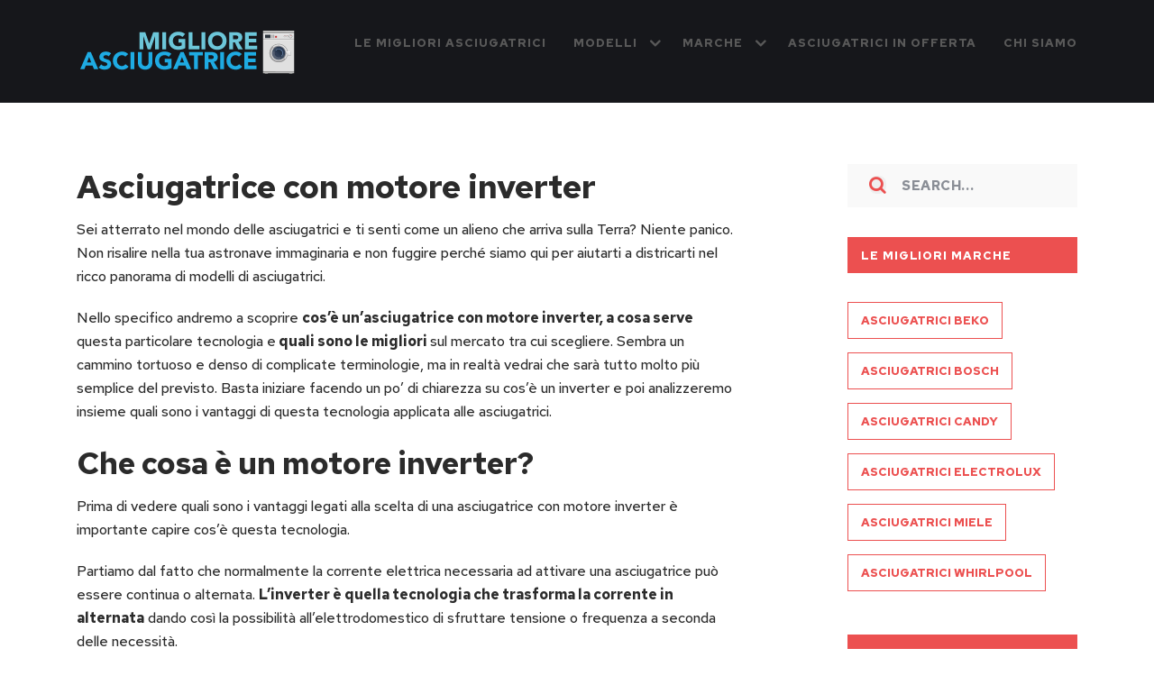

--- FILE ---
content_type: text/html; charset=UTF-8
request_url: https://www.asciugatricemigliore.it/asciugatrice-con-motore-inverter/
body_size: 93355
content:
<!doctype html>
<html class="no-js" lang="it-IT" prefix="og: http://ogp.me/ns# fb: http://ogp.me/ns/fb#">
<head itemscope="itemscope" itemtype="http://schema.org/WebSite">
	<meta name='robots' content='noindex, follow' />
<meta charset="UTF-8">
<link rel="profile" href="https://gmpg.org/xfn/11">
<link rel="pingback" href="https://www.asciugatricemigliore.it/xmlrpc.php">
<meta name="viewport" content="width=device-width, initial-scale=1.0">
<meta itemprop="name" content="Migliori Asciutagtrici | Modelli slim piccoli ed economici">
<meta itemprop="url" content="https://www.asciugatricemigliore.it">
	<!-- This site is optimized with the Yoast SEO plugin v17.1 - https://yoast.com/wordpress/plugins/seo/ -->
	<title>Asciugatrice con motore inverter: le migliori e perché sceglierla</title>
	<meta property="og:locale" content="it_IT" />
	<meta property="og:type" content="article" />
	<meta property="og:title" content="Asciugatrice con motore inverter: le migliori e perché sceglierla" />
	<meta property="og:description" content="Sei atterrato nel mondo delle asciugatrici e ti senti come un alieno che arriva sulla Terra? Niente panico. Non risalire nella tua astronave immaginaria e non fuggire perché siamo qui per aiutarti a districarti nel ricco panorama di modelli di asciugatrici. Nello specifico andremo a scoprire cos’è un’asciugatrice con motore inverter, a cosa serve questa particolare tecnologia e quali sono le migliori sul mercato tra cui scegliere. Sembra un cammino tortuoso e denso di complicate terminologie, ma in realtà vedrai che sarà tutto molto più semplice del previsto. Basta iniziare facendo un po’ di chiarezza su cos’è un inverter e poi analizzeremo insieme quali sono i vantaggi di questa tecnologia applicata alle asciugatrici. Che cosa è un motore inverter? Prima di vedere quali sono i vantaggi legati alla scelta di una asciugatrice con motore inverter è importante capire cos’è questa tecnologia. Partiamo dal fatto che normalmente la corrente elettrica necessaria ad attivare una asciugatrice può essere continua o alternata. L’inverter è quella tecnologia che trasforma la corrente in alternata dando così la possibilità all’elettrodomestico di sfruttare tensione o frequenza a seconda delle necessità. I motori elettrici tradizionali quando vengono attivati sfruttano tutta l’energia necessaria mentre, grazie alla tecnologia inverter gli elettrodomestici che sono dotati di questo motore adattano il dispendio energetico alla potenza richiesta a seconda delle specifiche richieste inviate dai sensori dell’elettrodomestico, in questo caso dell’asciugatrice. Così facendo c’è un notevole risparmio energetico visto che l&#8217;elettrodomestico diventa di classe A+ o A++, una minore rumorosità e un aumento della durata del motore Se ad esempio dobbiamo asciugare pochi capi, grazie alla tecnologia inverter non sfrutteremo tutta l’energia elettrica come se fosse a pieno carico, ma solo quella necessaria per quella tipologia di programma. Viene quindi ottimizzato il consumo di corrente a seconda delle esigenze dell’asciugatrice. A cosa serve il motore inverter nelle asciugatrici Le asciugatrici con motore inverter quindi sono dotate di un sistema di corrente alternata che permette di sfruttare la giusta quantità di energia per ottenere il risultato migliore desiderato. Questo comporta un innalzamento della classe energetica della vostra lavatrice che, a lungo termine, vi permetterà di ridurre i costi in bolletta per l’elettricità. Chiaramente però, il prezzo iniziale di questa particolare asciugatrice potrebbe essere più alto rispetto ad altri modelli. Una cifra che verrà comunque ripagata negli anni grazie proprio al risparmio energetico che ne deriva. Quanto costa un’asciugatrice con motore inverter? L’asciugatrice inverter è un modello relativamente moderno, studiato appositamente per andare incontro alla tendenza del risparmio energetico e del rispetto dell’ambiente. Per questo motivo i prezzi sono piuttosto elevati. Si trovano modelli dai 500 ai 900 euro, ma non fatevi spaventare. Oltre alla possibilità di acquistarla a rate dovete tenere ben presente il risparmio in termini di costi vivi dell’energia elettrica che questo elettrodomestico vi permetterà di ottenere. Cosa significa asciugatrice a pompa di calore inverter? Molto spesso si trova come dicitura sulle asciugatrici “pompa di calore inverter”. Sia chiaro non si tratta di un’ennesima tipologia di elettrodomestico da vagliare prima di procedere con l’acquisto. Con questa nomenclatura semplicemente si indica che quella particolare asciugatrice funziona tramite la pompa di calore, dotata però di tecnologia inverter ossia che sollecita il motore ad attivarsi solo quando la temperatura scende sotto la soglia prevista segnalata dai sensori interni dell’asciugatrice. Quali sono le migliori asciugatrici con motore inverter sul mercato Ora che l’universo delle asciugatrici con motore inverter vi è più chiaro possiamo entrare nel vivo dei modelli migliori che si trovano sul mercato. Chiaramente ce ne sono tantissimi, anche di varie fasce di prezzo tra cui scegliere. Noi però ne abbiamo selezionate alcune controllando le recensioni dei clienti, sperimentandole in prima persona e analizzando i feedback.                                  #                 Anteprima         Prodotto                   Voto                           Prezzo                                                                    1                                                                              Beko - AMBMTS372W - Asciugatrice slim 7 kg, A++, pompa di calore                                                                Nessuna recensione                                                                                                                           Acquista su Amazon                                                   2                                                                              Spuma di Sciampagna - Foglietti Umidi Asciugatrice Fragranza Soffio d&#039;Oriente, Origini 100% Naturali...                                                                Nessuna recensione                                                                                      3,99 EUR                                     Acquista su Amazon                                                   3                                                                              6 Pz Palline per Asciugatrice, Palline di Lana per Asciugatrice, 7 cm 100% Pura Lana Palline...                                                                Nessuna recensione                                                                                      11,99 EUR                                     Acquista su Amazon                                                   4                                                                              30 Panni Profumati per Asciugatrice – Con Ammorbidente - Formula Anti-Pelucchi - Morbidezza e...                                                                Nessuna recensione                                                                                                        2,99 EUR                                       2,85 EUR                                     Acquista su Amazon                                                   5                                                                              6PCS Palline di Lana per Asciugatrice, Sfere Dryer 100% Pallina di Lana, con Funziona Ammorbidente,...                                                                Nessuna recensione                                                                                      9,99 EUR                                     Acquista su Amazon                                                   6                                                                              Domopak Sfere Lana Asciugatrice, 3 Pezzi                                                                Nessuna recensione                                                                                                        5,99 EUR                                       5,60 EUR                                     Acquista su Amazon                                                   7                                                                              Spuma di Sciampagna - Foglietti Umidi Asciugatrice Fragranza Ibisco, Origini 100% Naturali e...                                                                Nessuna recensione                                                                                      3,99 EUR                                     Acquista su Amazon                            Il primo modello che vi proponiamo è della AEG ed è dotata, ovviamente, del motore inverter. Tra i punti di forza troviamo sicuramente il sistema Absolute Care che permette un’asciugatura dei capi uniforme e delicata praticamente con tutti i programmi. Grazie poi alla tecnologia ProStream chi ha acquistato questa asciugatrice ha rilevato che il programma di rinfrescaggio dei capi che elimina le pieghe è assolutamente efficace. Il cestello ha una capacità di 9 kg quindi perfetto anche per grosse quantità di vestiti che devono essere asciugate. Altro elemento super apprezzato è la tecnologia SensiDry che riesce ad asciugare i vestiti a temperature dimezzate. Fra le altre asciugatrici dotate di motore inverter spicca poi l’Electrolux EW7H482W. Questo elettrodomestico funziona grazie alla pompa di calore e, in più sfrutta l’energia a corrente alternata. Si tratta quindi di un modello all’avanguardia, di classe A++ che permette un notevole risparmio energetico. Inoltre è dotata di svariate tecnologie aggiuntive come la partenza ritardata fino a 20 ore, il sistema SensiCare e GentleCare per prendersi cura al meglio dei propri capi durante l’asciugatura. Terzo ed ultimo modello sul nostro podio delle migliori asciugatrici con inverter arriva direttamente dalla famosissima marca Smeg, nello specifico il modello DT393PIT. Solo a vederla si capisce subito che in questo caso il design e la parte estetica giocano un ruolo fondamentale. Si tratta di un’asciugatrice con motore inverter di classe A+++ con capacità di carico fino ai 9 chili e un consumo energetico annuo a 194 kWh.                                                 AEG T8DEC94ST Asciugatrice Serie 8000 AbsoluteCare...                                                                              Acquista su Amazon                                                         Electrolux EW7H482W - Asciugatrice con pompa di...                                                                              Acquista su Amazon                                                         ASCIUGATRICE 9KG A+++ INVERTER LANA DISPLAY TOUCH...                                                                              Acquista su Amazon                   Queste sono, secondo noi e secondo le analisi effettuate sulla base delle recensioni e delle esperienze dei consumatori, le tre asciugatrici con inverter migliori presenti oggi sul mercato. Chiaramente, come vedrete, la fascia di prezzo è piuttosto elevata, ma non smettiamo di ricordarvi che questa tipologia di elettrodomestico si ripaga con il tempo e la vostra bolletta della luce vi ringrazierà!" />
	<meta property="og:url" content="https://www.asciugatricemigliore.it/asciugatrice-con-motore-inverter/" />
	<meta property="og:site_name" content="Migliori Asciutagtrici | Modelli slim piccoli ed economici" />
	<meta property="og:image" content="https://m.media-amazon.com/images/I/41+N9A+FsPL._SL160_.jpg" />
	<meta name="twitter:card" content="summary_large_image" />
	<script type="application/ld+json" class="yoast-schema-graph">{"@context":"https://schema.org","@graph":[{"@type":"Organization","@id":"https://www.asciugatricemigliore.it/#organization","name":"Asciugatrici Migliori Online","url":"https://www.asciugatricemigliore.it/","sameAs":[],"logo":{"@type":"ImageObject","@id":"https://www.asciugatricemigliore.it/#logo","inLanguage":"it-IT","url":"https://www.asciugatricemigliore.it/wp-content/uploads/2020/01/favicon.png","contentUrl":"https://www.asciugatricemigliore.it/wp-content/uploads/2020/01/favicon.png","width":128,"height":128,"caption":"Asciugatrici Migliori Online"},"image":{"@id":"https://www.asciugatricemigliore.it/#logo"}},{"@type":"WebSite","@id":"https://www.asciugatricemigliore.it/#website","url":"https://www.asciugatricemigliore.it/","name":"Migliori Asciutagtrici | Modelli slim piccoli ed economici","description":"","publisher":{"@id":"https://www.asciugatricemigliore.it/#organization"},"potentialAction":[{"@type":"SearchAction","target":{"@type":"EntryPoint","urlTemplate":"https://www.asciugatricemigliore.it/?s={search_term_string}"},"query-input":"required name=search_term_string"}],"inLanguage":"it-IT"},{"@type":"CollectionPage","@id":"https://www.asciugatricemigliore.it/asciugatrice-con-motore-inverter/#webpage","url":"https://www.asciugatricemigliore.it/asciugatrice-con-motore-inverter/","name":"Asciugatrice con motore inverter: le migliori e perch\u00e9 sceglierla","isPartOf":{"@id":"https://www.asciugatricemigliore.it/#website"},"breadcrumb":{"@id":"https://www.asciugatricemigliore.it/asciugatrice-con-motore-inverter/#breadcrumb"},"inLanguage":"it-IT","potentialAction":[{"@type":"ReadAction","target":["https://www.asciugatricemigliore.it/asciugatrice-con-motore-inverter/"]}]},{"@type":"BreadcrumbList","@id":"https://www.asciugatricemigliore.it/asciugatrice-con-motore-inverter/#breadcrumb","itemListElement":[{"@type":"ListItem","position":1,"name":"Home","item":"https://www.asciugatricemigliore.it/"},{"@type":"ListItem","position":2,"name":"Asciugatrice con motore inverter"}]}]}</script>
	<!-- / Yoast SEO plugin. -->


<link rel='dns-prefetch' href='//fonts.googleapis.com' />
<link rel='dns-prefetch' href='//s.w.org' />
<link rel="alternate" type="application/rss+xml" title="Migliori Asciutagtrici | Modelli slim piccoli ed economici &raquo; Feed" href="https://www.asciugatricemigliore.it/feed/" />
			<link rel="shortcut icon" href="https://www.asciugatricemigliore.it/wp-content/uploads/2020/01/favicon.png" type="image/x-icon" />
		
					<link rel="apple-touch-icon-precomposed" href="https://www.asciugatricemigliore.it/wp-content/uploads/2020/01/favicon.png">
		
					<meta name="msapplication-TileColor" content="#ffffff">
			<meta name="msapplication-TileImage" content="https://www.asciugatricemigliore.it/wp-content/uploads/2020/01/favicon.png">
		<link rel="alternate" type="application/rss+xml" title="Migliori Asciutagtrici | Modelli slim piccoli ed economici &raquo; Asciugatrice con motore inverter Feed della categoria" href="https://www.asciugatricemigliore.it/asciugatrice-con-motore-inverter/feed/" />
		<script type="text/javascript">
			window._wpemojiSettings = {"baseUrl":"https:\/\/s.w.org\/images\/core\/emoji\/13.0.1\/72x72\/","ext":".png","svgUrl":"https:\/\/s.w.org\/images\/core\/emoji\/13.0.1\/svg\/","svgExt":".svg","source":{"concatemoji":"https:\/\/www.asciugatricemigliore.it\/wp-includes\/js\/wp-emoji-release.min.js"}};
			!function(e,a,t){var n,r,o,i=a.createElement("canvas"),p=i.getContext&&i.getContext("2d");function s(e,t){var a=String.fromCharCode;p.clearRect(0,0,i.width,i.height),p.fillText(a.apply(this,e),0,0);e=i.toDataURL();return p.clearRect(0,0,i.width,i.height),p.fillText(a.apply(this,t),0,0),e===i.toDataURL()}function c(e){var t=a.createElement("script");t.src=e,t.defer=t.type="text/javascript",a.getElementsByTagName("head")[0].appendChild(t)}for(o=Array("flag","emoji"),t.supports={everything:!0,everythingExceptFlag:!0},r=0;r<o.length;r++)t.supports[o[r]]=function(e){if(!p||!p.fillText)return!1;switch(p.textBaseline="top",p.font="600 32px Arial",e){case"flag":return s([127987,65039,8205,9895,65039],[127987,65039,8203,9895,65039])?!1:!s([55356,56826,55356,56819],[55356,56826,8203,55356,56819])&&!s([55356,57332,56128,56423,56128,56418,56128,56421,56128,56430,56128,56423,56128,56447],[55356,57332,8203,56128,56423,8203,56128,56418,8203,56128,56421,8203,56128,56430,8203,56128,56423,8203,56128,56447]);case"emoji":return!s([55357,56424,8205,55356,57212],[55357,56424,8203,55356,57212])}return!1}(o[r]),t.supports.everything=t.supports.everything&&t.supports[o[r]],"flag"!==o[r]&&(t.supports.everythingExceptFlag=t.supports.everythingExceptFlag&&t.supports[o[r]]);t.supports.everythingExceptFlag=t.supports.everythingExceptFlag&&!t.supports.flag,t.DOMReady=!1,t.readyCallback=function(){t.DOMReady=!0},t.supports.everything||(n=function(){t.readyCallback()},a.addEventListener?(a.addEventListener("DOMContentLoaded",n,!1),e.addEventListener("load",n,!1)):(e.attachEvent("onload",n),a.attachEvent("onreadystatechange",function(){"complete"===a.readyState&&t.readyCallback()})),(n=t.source||{}).concatemoji?c(n.concatemoji):n.wpemoji&&n.twemoji&&(c(n.twemoji),c(n.wpemoji)))}(window,document,window._wpemojiSettings);
		</script>
		<style type="text/css">
img.wp-smiley,
img.emoji {
	display: inline !important;
	border: none !important;
	box-shadow: none !important;
	height: 1em !important;
	width: 1em !important;
	margin: 0 .07em !important;
	vertical-align: -0.1em !important;
	background: none !important;
	padding: 0 !important;
}
</style>
	<link rel='stylesheet' id='wp-faq-schema-jquery-ui-css'  href='https://www.asciugatricemigliore.it/wp-content/plugins/faq-schema-for-pages-and-posts//css/jquery-ui.css' type='text/css' media='all' />
<link rel='stylesheet' id='outspoken-theme-css'  href='https://www.asciugatricemigliore.it/wp-content/themes/mts_outspoken/style.css' type='text/css' media='all' />
<link rel='stylesheet' id='outspoken_google_fonts-css'  href='https://fonts.googleapis.com/css?family=Red+Hat+Text%3A500%2C700%2C400%2C300&#038;subset=latin' type='text/css' media='all' />
<link rel='stylesheet' id='fontawesome-css'  href='https://www.asciugatricemigliore.it/wp-content/themes/mts_outspoken/css/font-awesome.min.css' type='text/css' media='all' />
<link rel='stylesheet' id='owl-carousel-css'  href='https://www.asciugatricemigliore.it/wp-content/themes/mts_outspoken/css/owl.carousel.css' type='text/css' media='all' />
<link rel='stylesheet' id='outspoken-responsive-css'  href='https://www.asciugatricemigliore.it/wp-content/themes/mts_outspoken/css/outspoken-responsive.css' type='text/css' media='all' />
<link rel='stylesheet' id='outspoken-dynamic-css-css'  href='//www.asciugatricemigliore.it/wp-content/uploads/outspoken-styles/outspoken-global.css?timestamp=1649257803&#038;ver=1.0.0' type='text/css' media='all' />
<link rel='stylesheet' id='aawp-css'  href='https://www.asciugatricemigliore.it/wp-content/plugins/aawp/assets/dist/css/main.css' type='text/css' media='all' />
<script type='text/javascript' src='https://www.asciugatricemigliore.it/wp-includes/js/jquery/jquery.min.js' id='jquery-core-js'></script>
<script type='text/javascript' src='https://www.asciugatricemigliore.it/wp-includes/js/jquery/jquery-migrate.min.js' id='jquery-migrate-js'></script>
<link rel="https://api.w.org/" href="https://www.asciugatricemigliore.it/wp-json/" /><link rel="alternate" type="application/json" href="https://www.asciugatricemigliore.it/wp-json/wp/v2/categories/32" /><link rel="EditURI" type="application/rsd+xml" title="RSD" href="https://www.asciugatricemigliore.it/xmlrpc.php?rsd" />
<link rel="wlwmanifest" type="application/wlwmanifest+xml" href="https://www.asciugatricemigliore.it/wp-includes/wlwmanifest.xml" /> 
<meta name="generator" content="WordPress 5.7.14" />
<style type="text/css">.aawp .aawp-tb__row--highlight{background-color:#256aaf;}.aawp .aawp-tb__row--highlight{color:#fff;}.aawp .aawp-tb__row--highlight a{color:#fff;}</style><meta name="generator" content="Site Kit by Google 1.99.0" /><link rel="icon" href="https://www.asciugatricemigliore.it/wp-content/uploads/2020/01/favicon-45x45.png" sizes="32x32" />
<link rel="icon" href="https://www.asciugatricemigliore.it/wp-content/uploads/2020/01/favicon.png" sizes="192x192" />
<link rel="apple-touch-icon" href="https://www.asciugatricemigliore.it/wp-content/uploads/2020/01/favicon.png" />
<meta name="msapplication-TileImage" content="https://www.asciugatricemigliore.it/wp-content/uploads/2020/01/favicon.png" />
<style id="yellow-pencil">
/*
	The following CSS generated by YellowPencil Plugin.
	https://yellowpencil.waspthemes.com
*/
.hentry .single_page p{font-weight:400;}
</style></head>

<body data-rsssl=1 id="blog" class="archive category category-asciugatrice-con-motore-inverter category-32 aawp-custom main">

	
	<div class="main-container">

		
<header id="site-header" class="main-header header-layout2 clearfix" role="banner" itemscope="itemscope" itemtype="http://schema.org/WPHeader">


	<div id="header" class="clearfix">

		<div class="container">

			<div class="logo-wrap">
				<h2 id="logo" class="image-logo clearfix"><a href="https://www.asciugatricemigliore.it"><img src="https://www.asciugatricemigliore.it/wp-content/uploads/2020/01/logo-migliore-asciugatrice.png" alt="Migliori Asciutagtrici | Modelli slim piccoli ed economici"></a></h2>			</div>

			<div class="header-date">
							</div>

			
<div id="primary-navigation" class="primary-navigation" role="navigation" itemscope="itemscope" itemtype="http://schema.org/SiteNavigationElement">

	
		<a href="#" id="pull" class="toggle-mobile-menu"><span>Menu</span></a>
		
			<nav class="navigation clearfix">
				<ul id="menu-header" class="menu clearfix"><li id="menu-item-358" class="menu-item menu-item-type-custom menu-item-object-custom menu-item-home menu-item-358"><a href="https://www.asciugatricemigliore.it/">Le migliori Asciugatrici</a></li>
<li id="menu-item-29" class="menu-item menu-item-type-custom menu-item-object-custom current-menu-ancestor current-menu-parent menu-item-has-children menu-item-29"><a href="#">Modelli</a>
<ul class="sub-menu">
	<li id="menu-item-596" class="menu-item menu-item-type-taxonomy menu-item-object-category menu-item-596"><a href="https://www.asciugatricemigliore.it/asciugatrici-in-offerta/">Offerte</a></li>
	<li id="menu-item-558" class="menu-item menu-item-type-taxonomy menu-item-object-category menu-item-558"><a href="https://www.asciugatricemigliore.it/slim/">Slim</a></li>
	<li id="menu-item-554" class="menu-item menu-item-type-taxonomy menu-item-object-category menu-item-554"><a href="https://www.asciugatricemigliore.it/asciugatrice-a-pompa-di-calore/">Pompa di calore</a></li>
	<li id="menu-item-555" class="menu-item menu-item-type-taxonomy menu-item-object-category menu-item-555"><a href="https://www.asciugatricemigliore.it/asciugatrici-a/">Classe A +++</a></li>
	<li id="menu-item-600" class="menu-item menu-item-type-taxonomy menu-item-object-category menu-item-600"><a href="https://www.asciugatricemigliore.it/asciugatrici-a-gas/">A gas</a></li>
	<li id="menu-item-601" class="menu-item menu-item-type-taxonomy menu-item-object-category menu-item-601"><a href="https://www.asciugatricemigliore.it/lavatrici-e-asciugatrici/">Lavasciuga</a></li>
	<li id="menu-item-556" class="menu-item menu-item-type-taxonomy menu-item-object-category menu-item-556"><a href="https://www.asciugatricemigliore.it/economica/">Economica</a></li>
	<li id="menu-item-604" class="menu-item menu-item-type-taxonomy menu-item-object-category current-menu-item menu-item-604"><a href="https://www.asciugatricemigliore.it/asciugatrice-con-motore-inverter/" aria-current="page">Inverter</a></li>
	<li id="menu-item-605" class="menu-item menu-item-type-taxonomy menu-item-object-category menu-item-605"><a href="https://www.asciugatricemigliore.it/asciugatrici-a-condensazione/">A Condensazione</a></li>
	<li id="menu-item-607" class="menu-item menu-item-type-taxonomy menu-item-object-category menu-item-607"><a href="https://www.asciugatricemigliore.it/asciugatrici-con-carica-dallalto/">Carica dall’alto</a></li>
	<li id="menu-item-609" class="menu-item menu-item-type-taxonomy menu-item-object-category menu-item-609"><a href="https://www.asciugatricemigliore.it/mobile-lavatrice-e-asciugatrice/">Mobili asciugatrici</a></li>
	<li id="menu-item-608" class="menu-item menu-item-type-taxonomy menu-item-object-category menu-item-608"><a href="https://www.asciugatricemigliore.it/asciugatrici-industriali/">Industriali</a></li>
	<li id="menu-item-611" class="menu-item menu-item-type-taxonomy menu-item-object-category menu-item-611"><a href="https://www.asciugatricemigliore.it/asciugatrici-capacita-10-kg/">Asciugatrici capacità 10 KG</a></li>
	<li id="menu-item-612" class="menu-item menu-item-type-taxonomy menu-item-object-category menu-item-612"><a href="https://www.asciugatricemigliore.it/asciugatrici-capacita-8-kg/">Asciugatrici capacità 8 kg</a></li>
	<li id="menu-item-613" class="menu-item menu-item-type-taxonomy menu-item-object-category menu-item-613"><a href="https://www.asciugatricemigliore.it/asciugatrici-capacita-9-kg/">Asciugatrici capacità 9 kg</a></li>
</ul>
</li>
<li id="menu-item-27" class="menu-item menu-item-type-custom menu-item-object-custom menu-item-has-children menu-item-27"><a href="#">Marche</a>
<ul class="sub-menu">
	<li id="menu-item-357" class="menu-item menu-item-type-custom menu-item-object-custom menu-item-357"><a href="https://www.asciugatricemigliore.it/marche/miele/">Miele</a></li>
	<li id="menu-item-562" class="menu-item menu-item-type-custom menu-item-object-custom menu-item-562"><a href="https://www.asciugatricemigliore.it/marche/bosch/">Bosh</a></li>
	<li id="menu-item-561" class="menu-item menu-item-type-custom menu-item-object-custom menu-item-561"><a href="https://www.asciugatricemigliore.it/marche/beko/">Beko</a></li>
	<li id="menu-item-563" class="menu-item menu-item-type-custom menu-item-object-custom menu-item-563"><a href="https://www.asciugatricemigliore.it/marche/candy/">Candy</a></li>
	<li id="menu-item-564" class="menu-item menu-item-type-custom menu-item-object-custom menu-item-564"><a href="https://www.asciugatricemigliore.it/marche/electrolux/">Eelectrolux</a></li>
	<li id="menu-item-614" class="menu-item menu-item-type-custom menu-item-object-custom menu-item-614"><a href="https://www.asciugatricemigliore.it/marche/asciugatrice-samsung/">Samsung</a></li>
	<li id="menu-item-615" class="menu-item menu-item-type-custom menu-item-object-custom menu-item-615"><a href="https://www.asciugatricemigliore.it/marche/asciugatrici-indesit/">Indesit</a></li>
	<li id="menu-item-616" class="menu-item menu-item-type-custom menu-item-object-custom menu-item-616"><a href="https://www.asciugatricemigliore.it/marche/whirlpool/">Whirlpool</a></li>
</ul>
</li>
<li id="menu-item-557" class="menu-item menu-item-type-taxonomy menu-item-object-category menu-item-557"><a href="https://www.asciugatricemigliore.it/asciugatrici-in-offerta/">Asciugatrici in Offerta</a></li>
<li id="menu-item-54" class="menu-item menu-item-type-post_type menu-item-object-page menu-item-54"><a href="https://www.asciugatricemigliore.it/chi-siamo/">Chi siamo</a></li>
</ul>			</nav>
			<nav class="navigation mobile-only clearfix mobile-menu-wrapper">
				<ul id="menu-header-1" class="menu clearfix"><li class="menu-item menu-item-type-custom menu-item-object-custom menu-item-home menu-item-358"><a href="https://www.asciugatricemigliore.it/">Le migliori Asciugatrici</a></li>
<li class="menu-item menu-item-type-custom menu-item-object-custom current-menu-ancestor current-menu-parent menu-item-has-children menu-item-29"><a href="#">Modelli</a>
<ul class="sub-menu">
	<li class="menu-item menu-item-type-taxonomy menu-item-object-category menu-item-596"><a href="https://www.asciugatricemigliore.it/asciugatrici-in-offerta/">Offerte</a></li>
	<li class="menu-item menu-item-type-taxonomy menu-item-object-category menu-item-558"><a href="https://www.asciugatricemigliore.it/slim/">Slim</a></li>
	<li class="menu-item menu-item-type-taxonomy menu-item-object-category menu-item-554"><a href="https://www.asciugatricemigliore.it/asciugatrice-a-pompa-di-calore/">Pompa di calore</a></li>
	<li class="menu-item menu-item-type-taxonomy menu-item-object-category menu-item-555"><a href="https://www.asciugatricemigliore.it/asciugatrici-a/">Classe A +++</a></li>
	<li class="menu-item menu-item-type-taxonomy menu-item-object-category menu-item-600"><a href="https://www.asciugatricemigliore.it/asciugatrici-a-gas/">A gas</a></li>
	<li class="menu-item menu-item-type-taxonomy menu-item-object-category menu-item-601"><a href="https://www.asciugatricemigliore.it/lavatrici-e-asciugatrici/">Lavasciuga</a></li>
	<li class="menu-item menu-item-type-taxonomy menu-item-object-category menu-item-556"><a href="https://www.asciugatricemigliore.it/economica/">Economica</a></li>
	<li class="menu-item menu-item-type-taxonomy menu-item-object-category current-menu-item menu-item-604"><a href="https://www.asciugatricemigliore.it/asciugatrice-con-motore-inverter/" aria-current="page">Inverter</a></li>
	<li class="menu-item menu-item-type-taxonomy menu-item-object-category menu-item-605"><a href="https://www.asciugatricemigliore.it/asciugatrici-a-condensazione/">A Condensazione</a></li>
	<li class="menu-item menu-item-type-taxonomy menu-item-object-category menu-item-607"><a href="https://www.asciugatricemigliore.it/asciugatrici-con-carica-dallalto/">Carica dall’alto</a></li>
	<li class="menu-item menu-item-type-taxonomy menu-item-object-category menu-item-609"><a href="https://www.asciugatricemigliore.it/mobile-lavatrice-e-asciugatrice/">Mobili asciugatrici</a></li>
	<li class="menu-item menu-item-type-taxonomy menu-item-object-category menu-item-608"><a href="https://www.asciugatricemigliore.it/asciugatrici-industriali/">Industriali</a></li>
	<li class="menu-item menu-item-type-taxonomy menu-item-object-category menu-item-611"><a href="https://www.asciugatricemigliore.it/asciugatrici-capacita-10-kg/">Asciugatrici capacità 10 KG</a></li>
	<li class="menu-item menu-item-type-taxonomy menu-item-object-category menu-item-612"><a href="https://www.asciugatricemigliore.it/asciugatrici-capacita-8-kg/">Asciugatrici capacità 8 kg</a></li>
	<li class="menu-item menu-item-type-taxonomy menu-item-object-category menu-item-613"><a href="https://www.asciugatricemigliore.it/asciugatrici-capacita-9-kg/">Asciugatrici capacità 9 kg</a></li>
</ul>
</li>
<li class="menu-item menu-item-type-custom menu-item-object-custom menu-item-has-children menu-item-27"><a href="#">Marche</a>
<ul class="sub-menu">
	<li class="menu-item menu-item-type-custom menu-item-object-custom menu-item-357"><a href="https://www.asciugatricemigliore.it/marche/miele/">Miele</a></li>
	<li class="menu-item menu-item-type-custom menu-item-object-custom menu-item-562"><a href="https://www.asciugatricemigliore.it/marche/bosch/">Bosh</a></li>
	<li class="menu-item menu-item-type-custom menu-item-object-custom menu-item-561"><a href="https://www.asciugatricemigliore.it/marche/beko/">Beko</a></li>
	<li class="menu-item menu-item-type-custom menu-item-object-custom menu-item-563"><a href="https://www.asciugatricemigliore.it/marche/candy/">Candy</a></li>
	<li class="menu-item menu-item-type-custom menu-item-object-custom menu-item-564"><a href="https://www.asciugatricemigliore.it/marche/electrolux/">Eelectrolux</a></li>
	<li class="menu-item menu-item-type-custom menu-item-object-custom menu-item-614"><a href="https://www.asciugatricemigliore.it/marche/asciugatrice-samsung/">Samsung</a></li>
	<li class="menu-item menu-item-type-custom menu-item-object-custom menu-item-615"><a href="https://www.asciugatricemigliore.it/marche/asciugatrici-indesit/">Indesit</a></li>
	<li class="menu-item menu-item-type-custom menu-item-object-custom menu-item-616"><a href="https://www.asciugatricemigliore.it/marche/whirlpool/">Whirlpool</a></li>
</ul>
</li>
<li class="menu-item menu-item-type-taxonomy menu-item-object-category menu-item-557"><a href="https://www.asciugatricemigliore.it/asciugatrici-in-offerta/">Asciugatrici in Offerta</a></li>
<li class="menu-item menu-item-type-post_type menu-item-object-page menu-item-54"><a href="https://www.asciugatricemigliore.it/chi-siamo/">Chi siamo</a></li>
</ul>			</nav>

		
		
</div><!-- nav -->

		</div><!-- .container -->


	</div><!--#header-->

	
</header>


	
	<div id="wrapper" class="clearfix">

		<div class="container">

			<div class="article">

			
				<div id="content_box">
					<h1 class="page-title">Asciugatrice con motore inverter</h1>					<section id="latest-posts" class="layout-default clearfix">
						<div class="taxonomy-description"><p>Sei atterrato nel mondo delle asciugatrici e ti senti come un alieno che arriva sulla Terra? Niente panico. Non risalire nella tua astronave immaginaria e non fuggire perché siamo qui per aiutarti a districarti nel ricco panorama di modelli di asciugatrici.</p>
<p>Nello specifico andremo a scoprire <strong>cos’è un’asciugatrice con motore inverter, a cosa serve</strong> questa particolare tecnologia e<strong> quali sono le migliori </strong>sul mercato tra cui scegliere. Sembra un cammino tortuoso e denso di complicate terminologie, ma in realtà vedrai che sarà tutto molto più semplice del previsto. Basta iniziare facendo un po’ di chiarezza su cos’è un inverter e poi analizzeremo insieme quali sono i vantaggi di questa tecnologia applicata alle asciugatrici.</p>
<h2><strong>Che cosa è un motore inverter?</strong></h2>
<p>Prima di vedere quali sono i vantaggi legati alla scelta di una asciugatrice con motore inverter è importante capire cos’è questa tecnologia.</p>
<p>Partiamo dal fatto che normalmente la corrente elettrica necessaria ad attivare una asciugatrice può essere continua o alternata. <strong>L’inverter è quella tecnologia che trasforma la corrente in alternata</strong> dando così la possibilità all’elettrodomestico di sfruttare tensione o frequenza a seconda delle necessità.</p>
<p>I motori elettrici tradizionali quando vengono attivati sfruttano tutta l’energia necessaria mentre, grazie alla tecnologia inverter gli elettrodomestici che sono dotati di questo motore <strong>adattano il dispendio energetico alla potenza richiesta</strong> a seconda delle specifiche richieste inviate dai sensori dell’elettrodomestico, in questo caso dell’asciugatrice. Così facendo c’è un notevole risparmio energetico visto che l&#8217;elettrodomestico diventa di classe A+ o A++, una minore rumorosità e un aumento della durata del motore</p>
<p>Se ad esempio dobbiamo asciugare pochi capi, grazie alla tecnologia inverter non sfrutteremo tutta l’energia elettrica come se fosse a pieno carico, ma solo quella necessaria per quella tipologia di programma. Viene quindi <strong>ottimizzato il consumo di corrente a seconda delle esigenze dell’asciugatrice</strong>.</p>
<h2><strong>A cosa serve il motore inverter nelle asciugatrici</strong></h2>
<p>Le asciugatrici con motore inverter quindi sono dotate di un sistema di corrente alternata che permette di <strong>sfruttare la giusta quantità di energia per ottenere il risultato migliore</strong> desiderato. Questo comporta un innalzamento della classe energetica della vostra lavatrice che, a lungo termine, vi permetterà di ridurre i costi in bolletta per l’elettricità. Chiaramente però, il prezzo iniziale di questa particolare asciugatrice potrebbe essere più alto rispetto ad altri modelli. Una cifra che verrà comunque ripagata negli anni grazie proprio al <strong>risparmio energetico</strong> che ne deriva.</p>
<h2><strong>Quanto costa un’asciugatrice con motore inverter?</strong></h2>
<p>L’asciugatrice inverter è un modello relativamente moderno, studiato appositamente per andare incontro alla tendenza del risparmio energetico e del rispetto dell’ambiente. Per questo motivo i prezzi sono piuttosto elevati. Si trovano modelli<strong> dai 500 ai 900 euro</strong>, ma non fatevi spaventare. Oltre alla possibilità di acquistarla a rate dovete tenere ben presente il risparmio in termini di costi vivi dell’energia elettrica che questo elettrodomestico vi permetterà di ottenere.</p>
<h2><strong>Cosa significa asciugatrice a pompa di calore inverter?</strong></h2>
<p>Molto spesso si trova come dicitura sulle asciugatrici “pompa di calore inverter”. Sia chiaro non si tratta di un’ennesima tipologia di elettrodomestico da vagliare prima di procedere con l’acquisto. Con questa nomenclatura semplicemente si indica che<strong> quella particolare asciugatrice funziona tramite la pompa di calore, dotata però di tecnologia inverter</strong> ossia che sollecita il motore ad attivarsi solo quando la temperatura scende sotto la soglia prevista segnalata dai sensori interni dell’asciugatrice.</p>
<h2><strong>Quali sono le migliori asciugatrici con motore inverter sul mercato</strong></h2>
<p>Ora che l’universo delle asciugatrici con motore inverter vi è più chiaro possiamo entrare nel vivo dei modelli migliori che si trovano sul mercato. Chiaramente ce ne sono tantissimi, anche di varie fasce di prezzo tra cui scegliere. Noi però ne abbiamo selezionate alcune controllando le recensioni dei clienti, sperimentandole in prima persona e analizzando i feedback.</p>

<div class="aawp">

    <table class="aawp-table">
        <thead>
            <tr>
                                    <th class="aawp-table__th-position">#</th>
                                <th class="aawp-table__th-thumb">Anteprima</th>
                <th class="aawp-table__th-title">Prodotto</th>
                                    <th class="aawp-table__th-rating">Voto</th>
                                                    <th class="aawp-table__th-pricing">Prezzo</th>
                                <th class="aawp-table__th-links"></th>
            </tr>
        </thead>
        <tbody>
                    
            <tr class="aawp-product aawp-product--bestseller aawp-product--ribbon"  data-aawp-product-asin="B0DGV5BJGZ" data-aawp-product-id="4448" data-aawp-tracking-id="asciugatricemiglioreok-21" data-aawp-product-title="Beko - AMBMTS372W - Asciugatrice slim 7 kg A++ pompa di calore">
                                    <td class="aawp-table__td-position" data-label="Bestseller n.">1</td>
                                <td class="aawp-table__td-thumb" data-label="Anteprima">
                    <a href="https://www.amazon.it/dp/B0DGV5BJGZ?tag=asciugatricemiglioreok-21&linkCode=ogi&th=1&psc=1&keywords=%E2%80%9Dasciugatrice" title="Beko - AMBMTS372W - Asciugatrice slim 7 kg, A++, pompa di calore" rel="nofollow noopener sponsored" target="_blank">
                        <img class="aawp-product__img" src="https://m.media-amazon.com/images/I/31NHjp5Le4L._SL160_.jpg" alt="Beko - AMBMTS372W - Asciugatrice slim 7 kg, A++, pompa di calore"  />
                    </a>
                </td>
                <td class="aawp-table__td-title" data-label="Prodotto">
                    <a class="aawp-product__title" href="https://www.amazon.it/dp/B0DGV5BJGZ?tag=asciugatricemiglioreok-21&linkCode=ogi&th=1&psc=1&keywords=%E2%80%9Dasciugatrice" title="Beko - AMBMTS372W - Asciugatrice slim 7 kg, A++, pompa di calore"
                       rel="nofollow noopener sponsored" target="_blank">Beko - AMBMTS372W - Asciugatrice slim 7 kg, A++, pompa di calore                    </a>
                </td>
                                    <td class="aawp-table__td-rating" data-label="Voto">
                                                    <span class="aawp-product__no-rating">Nessuna recensione</span>
                                                                    </td>
                                                    <td class="aawp-table__td-pricing" data-label="Prezzo">
                                                <span class="aawp-product__price"></span>                    </td>
                                <td class="aawp-table__td-links" data-label="Link">
                    <a class="aawp-button aawp-button--buy aawp-button aawp-button--amazon aawp-button--icon aawp-button--icon-black" href="https://www.amazon.it/dp/B0DGV5BJGZ?tag=asciugatricemiglioreok-21&#038;linkCode=ogi&#038;th=1&#038;psc=1&#038;keywords=%E2%80%9Dasciugatrice" title="Acquista su Amazon" target="_blank" rel="nofollow noopener sponsored">Acquista su Amazon</a>                </td>
            </tr>

                    
            <tr class="aawp-product aawp-product--bestseller aawp-product--ribbon"  data-aawp-product-asin="B09TBLLFCJ" data-aawp-product-id="4425" data-aawp-tracking-id="asciugatricemiglioreok-21" data-aawp-product-title="Spuma di Sciampagna - Foglietti Umidi Asciugatrice Fragranza Soffio d Oriente Origini 100% Naturali e Biodegradabili Dermatologicamente Testati con Azione Ammorbidente - 40 Foglietti">
                                    <td class="aawp-table__td-position" data-label="Bestseller n.">2</td>
                                <td class="aawp-table__td-thumb" data-label="Anteprima">
                    <a href="https://www.amazon.it/dp/B09TBLLFCJ?tag=asciugatricemiglioreok-21&linkCode=ogi&th=1&psc=1&keywords=%E2%80%9Dasciugatrice" title="Spuma di Sciampagna - Foglietti Umidi Asciugatrice Fragranza Soffio d'Oriente, Origini 100% Naturali e Biodegradabili, Dermatologicamente Testati con Azione Ammorbidente - 40 Foglietti" rel="nofollow noopener sponsored" target="_blank">
                        <img class="aawp-product__img" src="https://m.media-amazon.com/images/I/41nHr5Ul-AL._SL160_.jpg" alt="Spuma di Sciampagna - Foglietti Umidi Asciugatrice Fragranza Soffio d'Oriente, Origini 100% Naturali e Biodegradabili, Dermatologicamente Testati con Azione Ammorbidente - 40 Foglietti"  />
                    </a>
                </td>
                <td class="aawp-table__td-title" data-label="Prodotto">
                    <a class="aawp-product__title" href="https://www.amazon.it/dp/B09TBLLFCJ?tag=asciugatricemiglioreok-21&linkCode=ogi&th=1&psc=1&keywords=%E2%80%9Dasciugatrice" title="Spuma di Sciampagna - Foglietti Umidi Asciugatrice Fragranza Soffio d'Oriente, Origini 100% Naturali e Biodegradabili, Dermatologicamente Testati con Azione Ammorbidente - 40 Foglietti"
                       rel="nofollow noopener sponsored" target="_blank">Spuma di Sciampagna - Foglietti Umidi Asciugatrice Fragranza Soffio d'Oriente, Origini 100% Naturali...                    </a>
                </td>
                                    <td class="aawp-table__td-rating" data-label="Voto">
                                                    <span class="aawp-product__no-rating">Nessuna recensione</span>
                                                                    </td>
                                                    <td class="aawp-table__td-pricing" data-label="Prezzo">
                                                <span class="aawp-product__price">3,99 EUR</span><a href="https://www.amazon.it/gp/prime/?tag=asciugatricemiglioreok-21" title="Amazon Prime" rel="nofollow noopener sponsored" target="_blank" class="aawp-check-prime"><img src="https://www.asciugatricemigliore.it/wp-content/plugins/aawp/assets/img/icon-check-prime.svg"  alt="Amazon Prime" /></a>                    </td>
                                <td class="aawp-table__td-links" data-label="Link">
                    <a class="aawp-button aawp-button--buy aawp-button aawp-button--amazon aawp-button--icon aawp-button--icon-black" href="https://www.amazon.it/dp/B09TBLLFCJ?tag=asciugatricemiglioreok-21&#038;linkCode=ogi&#038;th=1&#038;psc=1&#038;keywords=%E2%80%9Dasciugatrice" title="Acquista su Amazon" target="_blank" rel="nofollow noopener sponsored">Acquista su Amazon</a>                </td>
            </tr>

                    
            <tr class="aawp-product aawp-product--bestseller aawp-product--ribbon"  data-aawp-product-asin="B0DGV4ZNF6" data-aawp-product-id="4413" data-aawp-tracking-id="asciugatricemiglioreok-21" data-aawp-product-title="6 Pz Palline per Asciugatrice Palline di Lana per Asciugatrice 7 cm 100% Pura Lana Palline Asciugatrice Profumatore Naturale Tempo di Asciugatura Antistatico Ridotto con Borsa per Trasporto">
                                    <td class="aawp-table__td-position" data-label="Bestseller n.">3</td>
                                <td class="aawp-table__td-thumb" data-label="Anteprima">
                    <a href="https://www.amazon.it/dp/B0DGV4ZNF6?tag=asciugatricemiglioreok-21&linkCode=ogi&th=1&psc=1&keywords=%E2%80%9Dasciugatrice" title="6 Pz Palline per Asciugatrice, Palline di Lana per Asciugatrice, 7 cm 100% Pura Lana Palline Asciugatrice, Profumatore Naturale, Tempo di Asciugatura Antistatico Ridotto, con Borsa per Trasporto" rel="nofollow noopener sponsored" target="_blank">
                        <img class="aawp-product__img" src="https://m.media-amazon.com/images/I/41SASgqIhKL._SL160_.jpg" alt="6 Pz Palline per Asciugatrice, Palline di Lana per Asciugatrice, 7 cm 100% Pura Lana Palline Asciugatrice, Profumatore Naturale, Tempo di Asciugatura Antistatico Ridotto, con Borsa per Trasporto"  />
                    </a>
                </td>
                <td class="aawp-table__td-title" data-label="Prodotto">
                    <a class="aawp-product__title" href="https://www.amazon.it/dp/B0DGV4ZNF6?tag=asciugatricemiglioreok-21&linkCode=ogi&th=1&psc=1&keywords=%E2%80%9Dasciugatrice" title="6 Pz Palline per Asciugatrice, Palline di Lana per Asciugatrice, 7 cm 100% Pura Lana Palline Asciugatrice, Profumatore Naturale, Tempo di Asciugatura Antistatico Ridotto, con Borsa per Trasporto"
                       rel="nofollow noopener sponsored" target="_blank">6 Pz Palline per Asciugatrice, Palline di Lana per Asciugatrice, 7 cm 100% Pura Lana Palline...                    </a>
                </td>
                                    <td class="aawp-table__td-rating" data-label="Voto">
                                                    <span class="aawp-product__no-rating">Nessuna recensione</span>
                                                                    </td>
                                                    <td class="aawp-table__td-pricing" data-label="Prezzo">
                                                <span class="aawp-product__price">11,99 EUR</span><a href="https://www.amazon.it/gp/prime/?tag=asciugatricemiglioreok-21" title="Amazon Prime" rel="nofollow noopener sponsored" target="_blank" class="aawp-check-prime"><img src="https://www.asciugatricemigliore.it/wp-content/plugins/aawp/assets/img/icon-check-prime.svg"  alt="Amazon Prime" /></a>                    </td>
                                <td class="aawp-table__td-links" data-label="Link">
                    <a class="aawp-button aawp-button--buy aawp-button aawp-button--amazon aawp-button--icon aawp-button--icon-black" href="https://www.amazon.it/dp/B0DGV4ZNF6?tag=asciugatricemiglioreok-21&#038;linkCode=ogi&#038;th=1&#038;psc=1&#038;keywords=%E2%80%9Dasciugatrice" title="Acquista su Amazon" target="_blank" rel="nofollow noopener sponsored">Acquista su Amazon</a>                </td>
            </tr>

                    
            <tr class="aawp-product aawp-product--ribbon aawp-product--sale aawp-product--bestseller"  data-aawp-product-asin="B09JCQCF95" data-aawp-product-id="4412" data-aawp-tracking-id="asciugatricemiglioreok-21" data-aawp-product-title="30 Panni Profumati per Asciugatrice – Con Ammorbidente - Formula Anti-Pelucchi - Morbidezza e Freschezza per il Bucato - Profumo Fresco Fiorito – Brawn">
                                    <td class="aawp-table__td-position" data-label="Bestseller n.">4</td>
                                <td class="aawp-table__td-thumb" data-label="Anteprima">
                    <a href="https://www.amazon.it/dp/B09JCQCF95?tag=asciugatricemiglioreok-21&linkCode=ogi&th=1&psc=1&keywords=%E2%80%9Dasciugatrice" title="30 Panni Profumati per Asciugatrice – Con Ammorbidente - Formula Anti-Pelucchi - Morbidezza e Freschezza per il Bucato - Profumo Fresco Fiorito – Brawn" rel="nofollow noopener sponsored" target="_blank">
                        <img class="aawp-product__img" src="https://m.media-amazon.com/images/I/51CXUuJKXhL._SL160_.jpg" alt="30 Panni Profumati per Asciugatrice – Con Ammorbidente - Formula Anti-Pelucchi - Morbidezza e Freschezza per il Bucato - Profumo Fresco Fiorito – Brawn"  />
                    </a>
                </td>
                <td class="aawp-table__td-title" data-label="Prodotto">
                    <a class="aawp-product__title" href="https://www.amazon.it/dp/B09JCQCF95?tag=asciugatricemiglioreok-21&linkCode=ogi&th=1&psc=1&keywords=%E2%80%9Dasciugatrice" title="30 Panni Profumati per Asciugatrice – Con Ammorbidente - Formula Anti-Pelucchi - Morbidezza e Freschezza per il Bucato - Profumo Fresco Fiorito – Brawn"
                       rel="nofollow noopener sponsored" target="_blank">30 Panni Profumati per Asciugatrice – Con Ammorbidente - Formula Anti-Pelucchi - Morbidezza e...                    </a>
                </td>
                                    <td class="aawp-table__td-rating" data-label="Voto">
                                                    <span class="aawp-product__no-rating">Nessuna recensione</span>
                                                                    </td>
                                                    <td class="aawp-table__td-pricing" data-label="Prezzo">
                                                                                    <span class="aawp-product__price aawp-product__price--old">2,99 EUR</span>
                                                                            <span class="aawp-product__price">2,85 EUR</span><a href="https://www.amazon.it/gp/prime/?tag=asciugatricemiglioreok-21" title="Amazon Prime" rel="nofollow noopener sponsored" target="_blank" class="aawp-check-prime"><img src="https://www.asciugatricemigliore.it/wp-content/plugins/aawp/assets/img/icon-check-prime.svg"  alt="Amazon Prime" /></a>                    </td>
                                <td class="aawp-table__td-links" data-label="Link">
                    <a class="aawp-button aawp-button--buy aawp-button aawp-button--amazon aawp-button--icon aawp-button--icon-black" href="https://www.amazon.it/dp/B09JCQCF95?tag=asciugatricemiglioreok-21&#038;linkCode=ogi&#038;th=1&#038;psc=1&#038;keywords=%E2%80%9Dasciugatrice" title="Acquista su Amazon" target="_blank" rel="nofollow noopener sponsored">Acquista su Amazon</a>                </td>
            </tr>

                    
            <tr class="aawp-product aawp-product--bestseller aawp-product--ribbon"  data-aawp-product-asin="B08R5T6GCJ" data-aawp-product-id="4449" data-aawp-tracking-id="asciugatricemiglioreok-21" data-aawp-product-title="6PCS Palline di Lana per Asciugatrice Sfere Dryer 100% Pallina di Lana con Funziona Ammorbidente per Asciugatrice Antistatici Riutilizzabili">
                                    <td class="aawp-table__td-position" data-label="Bestseller n.">5</td>
                                <td class="aawp-table__td-thumb" data-label="Anteprima">
                    <a href="https://www.amazon.it/dp/B08R5T6GCJ?tag=asciugatricemiglioreok-21&linkCode=ogi&th=1&psc=1&keywords=%E2%80%9Dasciugatrice" title="6PCS Palline di Lana per Asciugatrice, Sfere Dryer 100% Pallina di Lana, con Funziona Ammorbidente, per Asciugatrice, Antistatici, Riutilizzabili" rel="nofollow noopener sponsored" target="_blank">
                        <img class="aawp-product__img" src="https://m.media-amazon.com/images/I/31tUY-k-DML._SL160_.jpg" alt="6PCS Palline di Lana per Asciugatrice, Sfere Dryer 100% Pallina di Lana, con Funziona Ammorbidente, per Asciugatrice, Antistatici, Riutilizzabili"  />
                    </a>
                </td>
                <td class="aawp-table__td-title" data-label="Prodotto">
                    <a class="aawp-product__title" href="https://www.amazon.it/dp/B08R5T6GCJ?tag=asciugatricemiglioreok-21&linkCode=ogi&th=1&psc=1&keywords=%E2%80%9Dasciugatrice" title="6PCS Palline di Lana per Asciugatrice, Sfere Dryer 100% Pallina di Lana, con Funziona Ammorbidente, per Asciugatrice, Antistatici, Riutilizzabili"
                       rel="nofollow noopener sponsored" target="_blank">6PCS Palline di Lana per Asciugatrice, Sfere Dryer 100% Pallina di Lana, con Funziona Ammorbidente,...                    </a>
                </td>
                                    <td class="aawp-table__td-rating" data-label="Voto">
                                                    <span class="aawp-product__no-rating">Nessuna recensione</span>
                                                                    </td>
                                                    <td class="aawp-table__td-pricing" data-label="Prezzo">
                                                <span class="aawp-product__price">9,99 EUR</span><a href="https://www.amazon.it/gp/prime/?tag=asciugatricemiglioreok-21" title="Amazon Prime" rel="nofollow noopener sponsored" target="_blank" class="aawp-check-prime"><img src="https://www.asciugatricemigliore.it/wp-content/plugins/aawp/assets/img/icon-check-prime.svg"  alt="Amazon Prime" /></a>                    </td>
                                <td class="aawp-table__td-links" data-label="Link">
                    <a class="aawp-button aawp-button--buy aawp-button aawp-button--amazon aawp-button--icon aawp-button--icon-black" href="https://www.amazon.it/dp/B08R5T6GCJ?tag=asciugatricemiglioreok-21&#038;linkCode=ogi&#038;th=1&#038;psc=1&#038;keywords=%E2%80%9Dasciugatrice" title="Acquista su Amazon" target="_blank" rel="nofollow noopener sponsored">Acquista su Amazon</a>                </td>
            </tr>

                    
            <tr class="aawp-product aawp-product--ribbon aawp-product--sale aawp-product--bestseller"  data-aawp-product-asin="B096Y2YNMQ" data-aawp-product-id="4450" data-aawp-tracking-id="asciugatricemiglioreok-21" data-aawp-product-title="Domopak Sfere Lana Asciugatrice 3 Pezzi">
                                    <td class="aawp-table__td-position" data-label="Bestseller n.">6</td>
                                <td class="aawp-table__td-thumb" data-label="Anteprima">
                    <a href="https://www.amazon.it/dp/B096Y2YNMQ?tag=asciugatricemiglioreok-21&linkCode=ogi&th=1&psc=1&keywords=%E2%80%9Dasciugatrice" title="Domopak Sfere Lana Asciugatrice, 3 Pezzi" rel="nofollow noopener sponsored" target="_blank">
                        <img class="aawp-product__img" src="https://m.media-amazon.com/images/I/31dtfTX-Y1S._SL160_.jpg" alt="Domopak Sfere Lana Asciugatrice, 3 Pezzi"  />
                    </a>
                </td>
                <td class="aawp-table__td-title" data-label="Prodotto">
                    <a class="aawp-product__title" href="https://www.amazon.it/dp/B096Y2YNMQ?tag=asciugatricemiglioreok-21&linkCode=ogi&th=1&psc=1&keywords=%E2%80%9Dasciugatrice" title="Domopak Sfere Lana Asciugatrice, 3 Pezzi"
                       rel="nofollow noopener sponsored" target="_blank">Domopak Sfere Lana Asciugatrice, 3 Pezzi                    </a>
                </td>
                                    <td class="aawp-table__td-rating" data-label="Voto">
                                                    <span class="aawp-product__no-rating">Nessuna recensione</span>
                                                                    </td>
                                                    <td class="aawp-table__td-pricing" data-label="Prezzo">
                                                                                    <span class="aawp-product__price aawp-product__price--old">5,99 EUR</span>
                                                                            <span class="aawp-product__price">5,60 EUR</span><a href="https://www.amazon.it/gp/prime/?tag=asciugatricemiglioreok-21" title="Amazon Prime" rel="nofollow noopener sponsored" target="_blank" class="aawp-check-prime"><img src="https://www.asciugatricemigliore.it/wp-content/plugins/aawp/assets/img/icon-check-prime.svg"  alt="Amazon Prime" /></a>                    </td>
                                <td class="aawp-table__td-links" data-label="Link">
                    <a class="aawp-button aawp-button--buy aawp-button aawp-button--amazon aawp-button--icon aawp-button--icon-black" href="https://www.amazon.it/dp/B096Y2YNMQ?tag=asciugatricemiglioreok-21&#038;linkCode=ogi&#038;th=1&#038;psc=1&#038;keywords=%E2%80%9Dasciugatrice" title="Acquista su Amazon" target="_blank" rel="nofollow noopener sponsored">Acquista su Amazon</a>                </td>
            </tr>

                    
            <tr class="aawp-product aawp-product--bestseller aawp-product--ribbon"  data-aawp-product-asin="B09TBKSF7F" data-aawp-product-id="4441" data-aawp-tracking-id="asciugatricemiglioreok-21" data-aawp-product-title="Spuma di Sciampagna - Foglietti Umidi Asciugatrice Fragranza Ibisco Origini 100% Naturali e Biodegradabili Dermatologicamente Testati con Azione Ammorbidente - 40 Foglietti">
                                    <td class="aawp-table__td-position" data-label="Bestseller n.">7</td>
                                <td class="aawp-table__td-thumb" data-label="Anteprima">
                    <a href="https://www.amazon.it/dp/B09TBKSF7F?tag=asciugatricemiglioreok-21&linkCode=ogi&th=1&psc=1&keywords=%E2%80%9Dasciugatrice" title="Spuma di Sciampagna - Foglietti Umidi Asciugatrice Fragranza Ibisco, Origini 100% Naturali e Biodegradabili, Dermatologicamente Testati con Azione Ammorbidente - 40 Foglietti" rel="nofollow noopener sponsored" target="_blank">
                        <img class="aawp-product__img" src="https://m.media-amazon.com/images/I/41c2+I0NDRL._SL160_.jpg" alt="Spuma di Sciampagna - Foglietti Umidi Asciugatrice Fragranza Ibisco, Origini 100% Naturali e Biodegradabili, Dermatologicamente Testati con Azione Ammorbidente - 40 Foglietti"  />
                    </a>
                </td>
                <td class="aawp-table__td-title" data-label="Prodotto">
                    <a class="aawp-product__title" href="https://www.amazon.it/dp/B09TBKSF7F?tag=asciugatricemiglioreok-21&linkCode=ogi&th=1&psc=1&keywords=%E2%80%9Dasciugatrice" title="Spuma di Sciampagna - Foglietti Umidi Asciugatrice Fragranza Ibisco, Origini 100% Naturali e Biodegradabili, Dermatologicamente Testati con Azione Ammorbidente - 40 Foglietti"
                       rel="nofollow noopener sponsored" target="_blank">Spuma di Sciampagna - Foglietti Umidi Asciugatrice Fragranza Ibisco, Origini 100% Naturali e...                    </a>
                </td>
                                    <td class="aawp-table__td-rating" data-label="Voto">
                                                    <span class="aawp-product__no-rating">Nessuna recensione</span>
                                                                    </td>
                                                    <td class="aawp-table__td-pricing" data-label="Prezzo">
                                                <span class="aawp-product__price">3,99 EUR</span><a href="https://www.amazon.it/gp/prime/?tag=asciugatricemiglioreok-21" title="Amazon Prime" rel="nofollow noopener sponsored" target="_blank" class="aawp-check-prime"><img src="https://www.asciugatricemigliore.it/wp-content/plugins/aawp/assets/img/icon-check-prime.svg"  alt="Amazon Prime" /></a>                    </td>
                                <td class="aawp-table__td-links" data-label="Link">
                    <a class="aawp-button aawp-button--buy aawp-button aawp-button--amazon aawp-button--icon aawp-button--icon-black" href="https://www.amazon.it/dp/B09TBKSF7F?tag=asciugatricemiglioreok-21&#038;linkCode=ogi&#038;th=1&#038;psc=1&#038;keywords=%E2%80%9Dasciugatrice" title="Acquista su Amazon" target="_blank" rel="nofollow noopener sponsored">Acquista su Amazon</a>                </td>
            </tr>

                </tbody>
    </table>

</div>

<p>Il primo modello che vi proponiamo è della <strong>AEG </strong>ed è dotata, ovviamente, del motore inverter. Tra i punti di forza troviamo sicuramente il sistema Absolute Care che permette un’asciugatura dei capi uniforme e delicata praticamente con tutti i programmi. Grazie poi alla tecnologia ProStream chi ha acquistato questa asciugatrice ha rilevato che il programma di rinfrescaggio dei capi che elimina le pieghe è assolutamente efficace. Il cestello ha una capacità di 9 kg quindi perfetto anche per grosse quantità di vestiti che devono essere asciugate. Altro elemento super apprezzato è la tecnologia SensiDry che riesce ad asciugare i vestiti a temperature dimezzate.</p>
<p>Fra le altre asciugatrici dotate di motore inverter spicca poi l<strong>’Electrolux EW7H482W</strong>. Questo elettrodomestico funziona grazie alla pompa di calore e, in più sfrutta l’energia a corrente alternata. Si tratta quindi di un modello all’avanguardia, di classe A++ che permette un notevole risparmio energetico. Inoltre è dotata di svariate tecnologie aggiuntive come la partenza ritardata fino a 20 ore, il sistema SensiCare e GentleCare per prendersi cura al meglio dei propri capi durante l’asciugatura.</p>
<p>Terzo ed ultimo modello sul nostro podio delle migliori asciugatrici con inverter arriva direttamente dalla famosissima marca <strong>Smeg, nello specifico il modello DT393PIT</strong>. Solo a vederla si capisce subito che in questo caso il design e la parte estetica giocano un ruolo fondamentale. Si tratta di un’asciugatrice con motore inverter di classe A+++ con capacità di carico fino ai 9 chili e un consumo energetico annuo a 194 kWh.</p>

<div class="aawp">
    <div class="aawp-grid aawp-grid--col-3">

            
        <div class="aawp-grid__item">
            
<div class="aawp-product aawp-product--vertical"  data-aawp-product-asin="B08M3CH824" data-aawp-product-id="4451" data-aawp-tracking-id="asciugatricemiglioreok-21" data-aawp-product-title="AEG T8DEC94ST Asciugatrice Serie 8000 AbsoluteCare PROSTEAM 9.0 kg Motore Inverter tecnologia ProSense">

    
    <a class="aawp-product__image--link aawp-product__image"
       href="https://www.amazon.it/dp/B08M3CH824?tag=asciugatricemiglioreok-21&linkCode=ogi&th=1&psc=1" title="AEG T8DEC94ST Asciugatrice Serie 8000 AbsoluteCare PROSTEAM 9.0 kg, Motore Inverter, tecnologia ProSense" rel="nofollow noopener sponsored" target="_blank">
        <img class="aawp-product__image" src="https://m.media-amazon.com/images/I/41DunqrL3uL._SL160_.jpg" alt="AEG T8DEC94ST Asciugatrice Serie 8000 AbsoluteCare PROSTEAM 9.0 kg, Motore Inverter, tecnologia ProSense"  />
    </a>

    <div class="aawp-product__content">
        <a class="aawp-product__title" href="https://www.amazon.it/dp/B08M3CH824?tag=asciugatricemiglioreok-21&linkCode=ogi&th=1&psc=1" title="AEG T8DEC94ST Asciugatrice Serie 8000 AbsoluteCare PROSTEAM 9.0 kg, Motore Inverter, tecnologia ProSense" rel="nofollow noopener sponsored" target="_blank">
            AEG T8DEC94ST Asciugatrice Serie 8000 AbsoluteCare...        </a>

        <div class="aawp-product__meta">
            
                    </div>
    </div>

    <div class="aawp-product__footer">

        <div class="aawp-product__pricing">

            
                            <span class="aawp-product__price aawp-product__price--current"></span>
                    </div>

                <a class="aawp-button aawp-button--buy aawp-button aawp-button--amazon aawp-button--icon aawp-button--icon-black" href="https://www.amazon.it/dp/B08M3CH824?tag=asciugatricemiglioreok-21&#038;linkCode=ogi&#038;th=1&#038;psc=1" title="Acquista su Amazon" target="_blank" rel="nofollow noopener sponsored">Acquista su Amazon</a>
            </div>
</div>
        </div>

            
        <div class="aawp-grid__item">
            
<div class="aawp-product aawp-product--vertical"  data-aawp-product-asin="B09C2DFRY3" data-aawp-product-id="4452" data-aawp-tracking-id="asciugatricemiglioreok-21" data-aawp-product-title="Electrolux EW7H482W - Asciugatrice con pompa di calore A++ Inverter">

    
    <a class="aawp-product__image--link aawp-product__image"
       href="https://www.amazon.it/dp/B09C2DFRY3?tag=asciugatricemiglioreok-21&linkCode=ogi&th=1&psc=1" title="Electrolux EW7H482W - Asciugatrice con pompa di calore A++ Inverter" rel="nofollow noopener sponsored" target="_blank">
        <img class="aawp-product__image" src="https://m.media-amazon.com/images/I/410qCFWTwtL._SL160_.jpg" alt="Electrolux EW7H482W - Asciugatrice con pompa di calore A++ Inverter"  />
    </a>

    <div class="aawp-product__content">
        <a class="aawp-product__title" href="https://www.amazon.it/dp/B09C2DFRY3?tag=asciugatricemiglioreok-21&linkCode=ogi&th=1&psc=1" title="Electrolux EW7H482W - Asciugatrice con pompa di calore A++ Inverter" rel="nofollow noopener sponsored" target="_blank">
            Electrolux EW7H482W - Asciugatrice con pompa di...        </a>

        <div class="aawp-product__meta">
            
                    </div>
    </div>

    <div class="aawp-product__footer">

        <div class="aawp-product__pricing">

            
                            <span class="aawp-product__price aawp-product__price--current"></span>
                    </div>

                <a class="aawp-button aawp-button--buy aawp-button aawp-button--amazon aawp-button--icon aawp-button--icon-black" href="https://www.amazon.it/dp/B09C2DFRY3?tag=asciugatricemiglioreok-21&#038;linkCode=ogi&#038;th=1&#038;psc=1" title="Acquista su Amazon" target="_blank" rel="nofollow noopener sponsored">Acquista su Amazon</a>
            </div>
</div>
        </div>

            
        <div class="aawp-grid__item">
            
<div class="aawp-product aawp-product--vertical"  data-aawp-product-asin="B09FQ6PWGM" data-aawp-product-id="4410" data-aawp-tracking-id="asciugatricemiglioreok-21" data-aawp-product-title="ASCIUGATRICE 9KG A+++ INVERTER LANA DISPLAY TOUCH OBLO NERO DT393PIT">

    
    <a class="aawp-product__image--link aawp-product__image"
       href="https://www.amazon.it/dp/B09FQ6PWGM?tag=asciugatricemiglioreok-21&linkCode=ogi&th=1&psc=1" title="ASCIUGATRICE 9KG A+++ INVERTER LANA DISPLAY TOUCH OBLO NERO DT393PIT" rel="nofollow noopener sponsored" target="_blank">
        <img class="aawp-product__image" src="https://m.media-amazon.com/images/I/31HLzrcbt+L._SL160_.jpg" alt="ASCIUGATRICE 9KG A+++ INVERTER LANA DISPLAY TOUCH OBLO NERO DT393PIT"  />
    </a>

    <div class="aawp-product__content">
        <a class="aawp-product__title" href="https://www.amazon.it/dp/B09FQ6PWGM?tag=asciugatricemiglioreok-21&linkCode=ogi&th=1&psc=1" title="ASCIUGATRICE 9KG A+++ INVERTER LANA DISPLAY TOUCH OBLO NERO DT393PIT" rel="nofollow noopener sponsored" target="_blank">
            ASCIUGATRICE 9KG A+++ INVERTER LANA DISPLAY TOUCH...        </a>

        <div class="aawp-product__meta">
            
                    </div>
    </div>

    <div class="aawp-product__footer">

        <div class="aawp-product__pricing">

            
                            <span class="aawp-product__price aawp-product__price--current"></span>
                    </div>

                <a class="aawp-button aawp-button--buy aawp-button aawp-button--amazon aawp-button--icon aawp-button--icon-black" href="https://www.amazon.it/dp/B09FQ6PWGM?tag=asciugatricemiglioreok-21&#038;linkCode=ogi&#038;th=1&#038;psc=1" title="Acquista su Amazon" target="_blank" rel="nofollow noopener sponsored">Acquista su Amazon</a>
            </div>
</div>
        </div>

    
    </div>
</div>

<p>Queste sono, secondo noi e secondo le analisi effettuate sulla base delle recensioni e delle esperienze dei consumatori, le tre <strong>asciugatrici con inverter migliori presenti oggi sul mercato</strong>. Chiaramente, come vedrete, la fascia di prezzo è piuttosto elevata, ma non smettiamo di ricordarvi che questa tipologia di elettrodomestico si ripaga con il tempo e la vostra bolletta della luce vi ringrazierà!</p>
</div>					</section>
				</div>

				
			</div>

			<aside id="sidebar" class="sidebar c-4-12 mts-sidebar-sidebar" role="complementary" itemscope itemtype="http://schema.org/WPSideBar">
	<div id="search-2" class="widget widget_search">
<form method="get" id="searchform" class="search-form" action="https://www.asciugatricemigliore.it" _lpchecked="1">
	<fieldset>
		<input type="text" name="s" id="s" value="" placeholder="Search..." >
		<button id="search-image" class="sbutton icon" type="submit" value=""><i class="fa fa-search"></i></button>
	</fieldset>
</form>
</div><div id="tag_cloud-2" class="widget widget_tag_cloud"><h3 class="widget-title">Le migliori Marche</h3><div class="tagcloud"><a href="https://www.asciugatricemigliore.it/marche/beko/" class="tag-cloud-link tag-link-24 tag-link-position-1" style="font-size: 22pt;" aria-label="Asciugatrici Beko (3 elementi)">Asciugatrici Beko</a>
<a href="https://www.asciugatricemigliore.it/marche/bosch/" class="tag-cloud-link tag-link-22 tag-link-position-2" style="font-size: 22pt;" aria-label="Asciugatrici Bosch (3 elementi)">Asciugatrici Bosch</a>
<a href="https://www.asciugatricemigliore.it/marche/candy/" class="tag-cloud-link tag-link-19 tag-link-position-3" style="font-size: 22pt;" aria-label="Asciugatrici Candy (3 elementi)">Asciugatrici Candy</a>
<a href="https://www.asciugatricemigliore.it/marche/electrolux/" class="tag-cloud-link tag-link-28 tag-link-position-4" style="font-size: 22pt;" aria-label="Asciugatrici Electrolux (3 elementi)">Asciugatrici Electrolux</a>
<a href="https://www.asciugatricemigliore.it/marche/miele/" class="tag-cloud-link tag-link-17 tag-link-position-5" style="font-size: 22pt;" aria-label="Asciugatrici Miele (3 elementi)">Asciugatrici Miele</a>
<a href="https://www.asciugatricemigliore.it/marche/whirlpool/" class="tag-cloud-link tag-link-29 tag-link-position-6" style="font-size: 8pt;" aria-label="Asciugatrici Whirlpool (1 elemento )">Asciugatrici Whirlpool</a></div>
</div><div id="aawp_widget_bestseller-2" class="widget widget_aawp_widget_bestseller"><h3 class="widget-title">In promo</h3>
<div class="aawp aawp-widget">

            
            
<div class="aawp-product aawp-product--widget-vertical aawp-product--ribbon aawp-product--sale aawp-product--bestseller"  data-aawp-product-asin="B09BFX6N1H" data-aawp-product-id="4408" data-aawp-tracking-id="asciugatricemiglioreok-21" data-aawp-product-title="Candy Smart Pro CSOE H10A2DE-S Asciugatrice 10 Kg Pompa di Calore Libera Installazione Controllo Remoto Avanzato Connessa Wi-Fi Classe A++ Bianca 59,6x58,5x85">

    <span class="aawp-product__ribbon aawp-product__ribbon--sale">Offerta</span><span class="aawp-product__ribbon aawp-product__ribbon--bestseller">Bestseller n. 1</span>
    <a class="aawp-product__image-link"
       href="https://www.amazon.it/dp/B09BFX6N1H?tag=asciugatricemiglioreok-21&linkCode=ogi&th=1&psc=1&keywords=asciugatrice" title="Candy Smart Pro CSOE H10A2DE-S Asciugatrice 10 Kg, Pompa di Calore, Libera Installazione, Controllo Remoto Avanzato, Connessa Wi-Fi, Classe A++, Bianca, 59,6x58,5x85" rel="nofollow noopener sponsored" target="_blank">
        <img class="aawp-product__image" src="https://m.media-amazon.com/images/I/416jj+g9dCL._SL160_.jpg" alt="Candy Smart Pro CSOE H10A2DE-S Asciugatrice 10 Kg, Pompa di Calore, Libera Installazione, Controllo Remoto Avanzato, Connessa Wi-Fi, Classe A++, Bianca, 59,6x58,5x85"  />
    </a>

    <div class="aawp-product__content">
        <a class="aawp-product__title" href="https://www.amazon.it/dp/B09BFX6N1H?tag=asciugatricemiglioreok-21&linkCode=ogi&th=1&psc=1&keywords=asciugatrice" title="Candy Smart Pro CSOE H10A2DE-S Asciugatrice 10 Kg, Pompa di Calore, Libera Installazione, Controllo Remoto Avanzato, Connessa Wi-Fi, Classe A++, Bianca, 59,6x58,5x85" rel="nofollow noopener sponsored" target="_blank">
            Candy Smart Pro CSOE H10A2DE-S Asciugatrice 10 Kg, Pompa di Calore, Libera Installazione, Controllo Remoto Avanzato, Connessa Wi-Fi, Classe A++, Bianca, 59,6x58,5x85        </a>

        <div class="aawp-product__meta">
            
                    </div>
    </div>

    <div class="aawp-product__footer">

        <div class="aawp-product__pricing">
                            <span class="aawp-product__price aawp-product__price--old">434,00 EUR</span>
            
                            <span class="aawp-product__price aawp-product__price--current">385,00 EUR</span>
                    </div>

        <a class="aawp-button aawp-button--buy aawp-button aawp-button--amazon aawp-button--icon aawp-button--icon-black" href="https://www.amazon.it/dp/B09BFX6N1H?tag=asciugatricemiglioreok-21&#038;linkCode=ogi&#038;th=1&#038;psc=1&#038;keywords=asciugatrice" title="Acquista su Amazon" target="_blank" rel="nofollow noopener sponsored">Acquista su Amazon</a>
            </div>
</div>

            
            
<div class="aawp-product aawp-product--widget-vertical aawp-product--bestseller aawp-product--ribbon"  data-aawp-product-asin="B09NC7LPKG" data-aawp-product-id="4442" data-aawp-tracking-id="asciugatricemiglioreok-21" data-aawp-product-title="Asciugatrice 9 Kg Classe energetica B a Condensazione Profondità 58,5 cm NFC - CSE C9LF-S">

    <span class="aawp-product__ribbon aawp-product__ribbon--bestseller">Bestseller n. 2</span>
    <a class="aawp-product__image-link"
       href="https://www.amazon.it/dp/B09NC7LPKG?tag=asciugatricemiglioreok-21&linkCode=ogi&th=1&psc=1&keywords=asciugatrice" title="Asciugatrice 9 Kg Classe energetica B a Condensazione Profondità 58,5 cm NFC - CSE C9LF-S" rel="nofollow noopener sponsored" target="_blank">
        <img class="aawp-product__image" src="https://m.media-amazon.com/images/I/31GwJ+l5RbL._SL160_.jpg" alt="Asciugatrice 9 Kg Classe energetica B a Condensazione Profondità 58,5 cm NFC - CSE C9LF-S"  />
    </a>

    <div class="aawp-product__content">
        <a class="aawp-product__title" href="https://www.amazon.it/dp/B09NC7LPKG?tag=asciugatricemiglioreok-21&linkCode=ogi&th=1&psc=1&keywords=asciugatrice" title="Asciugatrice 9 Kg Classe energetica B a Condensazione Profondità 58,5 cm NFC - CSE C9LF-S" rel="nofollow noopener sponsored" target="_blank">
            Asciugatrice 9 Kg Classe energetica B a Condensazione Profondità 58,5 cm NFC - CSE C9LF-S        </a>

        <div class="aawp-product__meta">
            
            <a href="https://www.amazon.it/gp/prime/?tag=asciugatricemiglioreok-21" title="Amazon Prime" rel="nofollow noopener sponsored" target="_blank" class="aawp-check-prime"><img src="https://www.asciugatricemigliore.it/wp-content/plugins/aawp/assets/img/icon-check-prime.svg"  alt="Amazon Prime" /></a>        </div>
    </div>

    <div class="aawp-product__footer">

        <div class="aawp-product__pricing">
            
                            <span class="aawp-product__price aawp-product__price--current">485,00 EUR</span>
                    </div>

        <a class="aawp-button aawp-button--buy aawp-button aawp-button--amazon aawp-button--icon aawp-button--icon-black" href="https://www.amazon.it/dp/B09NC7LPKG?tag=asciugatricemiglioreok-21&#038;linkCode=ogi&#038;th=1&#038;psc=1&#038;keywords=asciugatrice" title="Acquista su Amazon" target="_blank" rel="nofollow noopener sponsored">Acquista su Amazon</a>
            </div>
</div>

            
            
<div class="aawp-product aawp-product--widget-vertical aawp-product--bestseller aawp-product--ribbon"  data-aawp-product-asin="B0FTGBNTGQ" data-aawp-product-id="4446" data-aawp-tracking-id="asciugatricemiglioreok-21" data-aawp-product-title="Midea Asciugatrice 8 Kg a Pompa di Calore Libera Installazione Classe A++ Asciugatura Veloce,Wool Refresh,15 Programmi,60 x 60 x 85 cm Bianca - MD11EH80D">

    <span class="aawp-product__ribbon aawp-product__ribbon--bestseller">Bestseller n. 3</span>
    <a class="aawp-product__image-link"
       href="https://www.amazon.it/dp/B0FTGBNTGQ?tag=asciugatricemiglioreok-21&linkCode=ogi&th=1&psc=1&keywords=asciugatrice" title="Midea Asciugatrice 8 Kg a Pompa di Calore, Libera Installazione, Classe A++, Asciugatura Veloce,Wool Refresh,15 Programmi,60 x 60 x 85 cm, Bianca - MD11EH80D" rel="nofollow noopener sponsored" target="_blank">
        <img class="aawp-product__image" src="https://m.media-amazon.com/images/I/41g6kpOdgqL._SL160_.jpg" alt="Midea Asciugatrice 8 Kg a Pompa di Calore, Libera Installazione, Classe A++, Asciugatura Veloce,Wool Refresh,15 Programmi,60 x 60 x 85 cm, Bianca - MD11EH80D"  />
    </a>

    <div class="aawp-product__content">
        <a class="aawp-product__title" href="https://www.amazon.it/dp/B0FTGBNTGQ?tag=asciugatricemiglioreok-21&linkCode=ogi&th=1&psc=1&keywords=asciugatrice" title="Midea Asciugatrice 8 Kg a Pompa di Calore, Libera Installazione, Classe A++, Asciugatura Veloce,Wool Refresh,15 Programmi,60 x 60 x 85 cm, Bianca - MD11EH80D" rel="nofollow noopener sponsored" target="_blank">
            Midea Asciugatrice 8 Kg a Pompa di Calore, Libera Installazione, Classe A++, Asciugatura Veloce,Wool Refresh,15 Programmi,60 x 60 x 85 cm, Bianca - MD11EH80D        </a>

        <div class="aawp-product__meta">
            
            <a href="https://www.amazon.it/gp/prime/?tag=asciugatricemiglioreok-21" title="Amazon Prime" rel="nofollow noopener sponsored" target="_blank" class="aawp-check-prime"><img src="https://www.asciugatricemigliore.it/wp-content/plugins/aawp/assets/img/icon-check-prime.svg"  alt="Amazon Prime" /></a>        </div>
    </div>

    <div class="aawp-product__footer">

        <div class="aawp-product__pricing">
            
                            <span class="aawp-product__price aawp-product__price--current">424,37 EUR</span>
                    </div>

        <a class="aawp-button aawp-button--buy aawp-button aawp-button--amazon aawp-button--icon aawp-button--icon-black" href="https://www.amazon.it/dp/B0FTGBNTGQ?tag=asciugatricemiglioreok-21&#038;linkCode=ogi&#038;th=1&#038;psc=1&#038;keywords=asciugatrice" title="Acquista su Amazon" target="_blank" rel="nofollow noopener sponsored">Acquista su Amazon</a>
            </div>
</div>

    
</div>
</div><div id="categories-2" class="widget widget_categories"><h3 class="widget-title">Tipologie di Asciugatrici</h3>
			<ul>
					<li class="cat-item cat-item-26"><a href="https://www.asciugatricemigliore.it/asciugatrice-a-pompa-di-calore/" title="
Asciugatrice a pompa di calore
Le asciugatrici offerte dal mercato oggi sono numerose, di diverse dimensioni e tecnologie, adatte a ogni necessità.
La tecnologia dell’asciugatrice è un elemento talvolta complesso da comprendere, ma risulta fondamentale per avere un’idea chiara sui consumi e sui costi, ma anche sulla qualità di un’asciugatrice. Tra le asciugatrici più diffuse ci sono l’asciugatrice a condensazione, l’asciugatrice a pompa di calore e l’asciugatrice a gas. 

Come funziona un’asciugatrice a condensazione
Le asciugatrici a condensazione sono formate da una resistenza elettrica che si scalda e successivamente, tramite una ventola, il calore viene diffuso nel cestello per asciugare il bucato. L’asciugatrice a condensazione ha un costo di acquisto ridotto, ma un dispendio di soldi maggiore durante l’utilizzo. Infatti, ha un consumo medio di 4 kWh per ogni ciclo di asciugatura e solitamente appartiene a classi energetiche inferiori come la classe energetica B o C. 

Come funziona un’asciugatrice a pompa di calore
Le asciugatrici a pompa di calore presentano un motore che si occupa di generare calore per l’asciugatura del bucato. Questa tecnologia le rende più sofisticate e di conseguenza di maggiore qualità rispetto alle asciugatrici a condensazione. Di conseguenza il prezzo di acquisto sarà maggiore, ma allo stesso tempo i consumi sono ridotti grazie a classi energetiche che permettono un consumo medio di 1 kWh per ogni ciclo di asciugatura. 
Come funziona un’asciugatrice a gas
L’asciugatrice a gas utilizza l&#039;elettricità per alimentare il motore che fa ruotare il tamburo. Inoltre, utilizza un bruciatore per bruciare gas naturale e riscaldare l&#039;aria per asciugare i capi. Nonostante le buone performance sui consumi, le asciugatrici a gas non sono così diffuse. 
Quale scegliere: asciugatrice a condensazione vs asciugatrice a pompa di calore
Abbiamo visto come la tecnologia dell’asciugatrice influisca su costi e consumi, ma allo stesso tempo anche il prezzo iniziale ha una notevole differenza. Se dell’asciugatrice a gas non si trovano molti modelli in commercio, la vera battaglia è tra l’asciugatrice a condensazione e l’asciugatrice a pompa di calore.
Asciugatrice a condensazione:
Pro: prezzo iniziale basso
Contro: consumi elevati, costi di utilizzo elevati
Asciugatrice a pompa di calore:
Pro: consumi ridotti, costi di utilizzo ridotti
Contro: prezzo iniziale alto

Per concludere, l’asciugatrice a condensazione conviene a chi ne fa un utilizzo sporadico, mentre l’asciugatrice a pompa di calore presenta sicuramente una qualità maggiore e il prezzo iniziale viene poi giustificato dai bassi costi di consumo, è consigliata quindi per chi ne fa un utilizzo frequente. ">Asciugatrice a pompa di calore</a>
</li>
	<li class="cat-item cat-item-21"><a href="https://www.asciugatricemigliore.it/economica/" title="
Guida all&#039;acquisto della miglior asciugatrice economica in commercio.
Asciugatrice low cost: i modelli
L’asciugatrice sta diventando sempre più fondamentale per la nostra quotidianità.  E&#039; entrata nelle nostre case per semplificare le nostre attività in modo da avere un risparmio di tempo da dedicare alla famiglia, amici o tempo libero. 

Come la lavatrice e la lavastoviglie, anche l’asciugatrice diventa una tecnologia molto utile.  Questa pseudo novità di acquisto comporta un budget maggiore per elettrodomestici e spesso impegnativo da sostenere, per questo parleremo di asciugatrici economiche. 
Quanto costa un’asciugatrice economica
Le asciugatrici offerte dal mercato offrono caratteristiche diverse come la tecnologia, il design, la classe energetica, la varietà di programmi e molto altro che ne determinano il costo di vendita. Ci sono quindi diverse fasce di prezzo, dalle asciugatrici economiche a quelle più dispendiose, che soddisfano diverse necessità. 

Nella fascia bassa, tra i 250 e i 400 euro, troviamo spesso asciugatrici a condensazione appartenenti a classi energetiche inferiori, spesso la classe energetica B. In questo caso è bene tenere a mente che l’asciugatrice a condensazione ha consumi molto più alti, circa 4 kWh per ogni ciclo di asciugatura. Essi pesano sulla bolletta quindi converrà sarà una buona scelta solo per chi non la utilizza frequentemente. 

In caso contrario, se le necessità di utilizzo sono alte, è meglio spostarsi su una fascia più alta di prezzo, dai 400 euro in su. Qui troviamo le asciugatrici a pompa di calore, una tecnologia più sofisticata che permette consumi ridotti in bolletta, circa 1 kWh, grazie a classi energetiche più performanti come la classe energetica A.
Quale asciugatrice economica scegliere?
È possibile quindi trovare asciugatrici economiche che fanno al caso vostro. Ricordatevi di tenendo in considerazione le diverse variabili che possono incidere sul prezzo. Talvolta però, si possono trovare anche asciugatrici in offerta durante i saldi. Il Black Friday può essere una buona occasione, oppure tenendo monitorate le variazioni di prezzo su Amazon, le offerte non tarderanno a comparire.">Asciugatrice Economica</a>
</li>
	<li class="cat-item cat-item-23"><a href="https://www.asciugatricemigliore.it/asciugatrici-a/" title="Le classi energetiche: l&#039;asciugatrice classe A

Asciugatrice classe A +++
Le asciugatrici sono classificate a seconda del loro consumo energetico diviso in classi energetiche da A+++ fino a C. Sarebbe buon uso fare attenzione a questo elemento sia per ottenere una riduzioni  di consumi e di costi di utilizzo, sia per far si che l&#039;impatto sull&#039;ambiente diminuisca. 

Solitamente le asciugatrici a condensazione appartengono alla classe energetica B o C, che comportano ingenti costi sulla bolletta se la frequenza di utilizzo è molto alta. Le asciugatrici a pompa di calore, invece, appartengono alla classe energetica A che permette di avere una bolletta più leggera. Possiamo quindi affermare che le migliori asciugatrici in commercio sono le asciugatrici A+++: il risparmio e la salvaguardia dell&#039;ambiente sono assicurati. 
I consumi delle asciugatrici
Nella seguente tabella si riportano i consumi e i costi delle asciugatrici, ipotizzando un utilizzo annuo di 160 cicli, con un prezzo di 0,20€ per kWh.

Leggetela bene per individuare l&#039;asciugatrice più adatta alle vostre esigenze!


Quale asciugatrice scegliere per avere risparmio energetico?
Una cosa importante da considerare è la frequenza di utilizzo. Questa variabile non è da sottovalutare se si vuole fare l&#039;acquisto più corretto e idoneo alle vostre esigenze. Quindi, se pensate di utilizzare l&#039;asciugatrice in modo sporadico, è meglio optare per classi energetiche B o C che vi danno anche l’opportunità di comprare un’asciugatrice economica. Al contrario, se pensate di usarla spesso, un’asciugatrice classe A <span>(e superiori)</span> fà a caso vostro. Probabilmente il prezzo di acquisto sarà maggiore, ma avrete un risparmio sulla bolletta grazie ai bassi consumi.">Asciugatrici Classe A +++</a>
</li>
	<li class="cat-item cat-item-25"><a href="https://www.asciugatricemigliore.it/asciugatrici-in-offerta/" title="Scegliere un&#039;asciugatrice adatta alle nostre esigenze non è per niente semplice, il mercato offre infatti svariate tipologie per ogni necessità. Noi ti aiuteremo a capire quale può essere l&#039;asciugatrice adatta a te ed a individuare le migliori asciugatrici in offerta. 


Quanto costa un’asciugatrice?
Suddividiamo le marche e le tipologie di asciugatrici in varie fasce di prezzo: da 300€ fino a 400€, da 400€ fino a 800€ e sopra gli 800€.

Nella fascia entro i 400€ inseriamo marchi come Indesit, Whirlpool piuttosto che alcuni modelli della Ariston. Questi sono prodotti con una qualità dei materiali media e in alcuni casi hanno tante funzionalità. Inseriamo in questa fascia di prezzo anche alcuni modelli di asciugatrici Beko e Candy.

Spostandoci nella fascia tra i 400€ e gli 800€ ci sono una miriade di tipologie di asciugatrici e di prodotti molto buoni. In questa fascia sono presenti le asciugatrici Electrolux, le asciugatrici Bosch e alcuni modelli AEG. Con questo budget potete trovare ottimi prodotti con un ottimo rapporto qualità-prezzo grazie soprattutto alle funzionalità evolute. 
Un appunto va alle asciugatrici Electrolux, nate da un&#039;azienda professionista della cura del bucato che ha sviluppato tecnologie avanzate. 

Nella fascia finale si inseriscono i marchi top di gamma quali Electrolux e AEG con i loro massimi modelli. Ma se non volete avere nessun pensiero durante le vostre asciugature, un’asciugatrice Miele si dimostrerà sempre una garanzia. 
Asciugatrice offerta Amazon
Per usufruire al meglio degli sconti consigliamo di iscriversi ad Amazon Prime o di sfruttare il periodo di prova gratuita di 30 giorni. Così  facendo potrete ottenere spedizioni gratuite senza soglia minima di acquisto per un maggiore risparmio sull’acquisto della vostra asciugatrice in offerta. 

Abbiamo recensito per te alcune asciugatrici in offerta, ecco le migliori disponibili su Amazon!">Asciugatrici in Offerta</a>
</li>
	<li class="cat-item cat-item-18"><a href="https://www.asciugatricemigliore.it/slim/" title="
La miglior asciugatrice slim Compatte
Non sempre abbiamo necessità di un&#039;asciugatrice a misure standard, magari abbiamo bisogno di qualcosa di più piccolo in base alle nostre esigenze e spazi di casa. La dimensione di un&#039;asciugatrice slim che potrebbe fare al caso vostro e a quello della vostra casa è inferiore a 46 cm.

Questi prodotti sono una garanzia in tutto il mondo degli elettrodomestici. Perfetti per soddisfare le esigenze di coloro che hanno poco spazio e richiedono un design in grado di affrontare un utilizzo regolare ma anche resiliente. 
Quale asciugatrice slim/ compatta scegliere?
Di seguito sono elencate le migliori asciugatrici slim, selezionate in base al prezzo, qualità, durata e altro ancora. Ecco la nostra classifica:


Al terzo posto abbiamo l’asciugatrice slim Hoover DXW4H7A1TCEX-01 per i più esigenti e anche per chi è alla ricerca di innovazione e integrità. Compatta e facile da usare fornisce 15 programmi tra cui quello per asciugare i capi di lana. Per questo Hoover ha ricevuto il bollo Woolmark per il suo speciale programma lana capace di limitare l’infeltrimento dei tessuti.




            
            


    
    
        
            
        

            

    
        
            Hoover DXW4H7A1TCEX-01 Slim Next Asciugatrice, 7 kg, 67 dB<span>(A)</span>, Bianco        
        
            Top performance in classe a+ in soli 46 cm di profonditàCertificazione woolmark        
    

    

        
            
                            
            
                    

                Acquista su Amazon
            



    



Il secondo posto lo ricopre l’asciugatrice slim Candy CS4 H7A1DE-S. Per questo prodotto possiamo prendere in considerazione il design, uno dei migliori sul mercato per l’ottimo rapporto qualità prezzo. Da elogiare le sue dimensioni molto compatte, grazie a queste infatti sarà sicuramente possibile posizionare questa asciugatrice slim sopra una lavatrice o anche in una zona cottura senza occupare troppo spazio.




            
            


    
    
        
            
        

            

    
        
            Candy CS4 H7A2DE-S Asciugatrice, 7 kg, Bianco        
        
            Asciugabiancheria slim <span>(AxLxP)</span>: 85x60x46,5 cm)</span>Sistema di racconta acqua: EASY CASE        
    

    

        
            
                            
            
                    

                Acquista su Amazon
            



    



Sul podio della nostra lista delle migliori asciugatrici slim troviamo l’asciugatrice slim Klarstein Zap Dry. Questa asciugatrice dal design ultra moderno e salvaspazio è dotata di un display facile da utilizzare e molto intuitivo. La sua capacità di carico è di circa 50 litri e dopo l’utilizzo è semplice da pulire grazie alle sue piccole dimensioni. Infine, sono presenti 3 programmi automatici, in particolare, il suo punto di forza sono gli asciugamani e le lenzuola.




            
            


    
    
        
            
        

            

    
        
            KLARSTEIN asciugartrice        
        
                    
    

    

        
            
                            
            
                    

                Acquista su Amazon
            



    

">Asciugatrici Slim</a>
</li>
			</ul>

			</div>
</aside><!--#sidebar-->

		</div><!-- end of .container -->

	</div><!--#wrapper-->

	<footer id="site-footer" class="site-footer" role="contentinfo" itemscope="itemscope" itemtype="http://schema.org/WPFooter">

	
		<div class="container">
					</div>

			<div class="copyrights">
		<div class="container">
			<div class="row" id="copyright-note">
				<span><a href=" https://www.asciugatricemigliore.it/" title=" ">Migliori Asciutagtrici | Modelli slim piccoli ed economici</a> Copyright &copy; 2025.</span>
				<div class="to-top">IL SITO PARTECIPA AL PROGRAMMA AFFILIAZIONE AMAZON EUROPE<a href="https://www.asciugatricemigliore.it/privacy-policy/" rel="nofollow"> Privacy e Cookie</a></div>
			</div>
		</div>
	</div>
	
		
	</footer><!--#site-footer-->

</div><!--.main-container-->


<script type='text/javascript' src='https://www.asciugatricemigliore.it/wp-includes/js/jquery/ui/core.min.js' id='jquery-ui-core-js'></script>
<script type='text/javascript' src='https://www.asciugatricemigliore.it/wp-includes/js/jquery/ui/accordion.min.js' id='jquery-ui-accordion-js'></script>
<script type='text/javascript' src='https://www.asciugatricemigliore.it/wp-content/plugins/faq-schema-for-pages-and-posts//js/frontend.js' id='wp-faq-schema-frontend-js'></script>
<script type='text/javascript' id='outspoken_customscript-js-extra'>
/* <![CDATA[ */
var outspoken_customscript = {"nav_menu":"primary","responsive":"1","layout":"header-layout2","show":"1","icon":"angle-up"};
/* ]]> */
</script>
<script type='text/javascript' src='https://www.asciugatricemigliore.it/wp-content/themes/mts_outspoken/js/outspoken-customscripts.js' id='outspoken_customscript-js'></script>
<script type='text/javascript' src='https://www.asciugatricemigliore.it/wp-content/themes/mts_outspoken/js/owl.carousel.min.js' id='owl-carousel-js'></script>
<script type='text/javascript' src='https://www.asciugatricemigliore.it/wp-content/plugins/aawp/assets/dist/js/main.js' id='aawp-js'></script>
<script type='text/javascript' src='https://www.asciugatricemigliore.it/wp-includes/js/wp-embed.min.js' id='wp-embed-js'></script>

</body>
</html>


--- FILE ---
content_type: text/css
request_url: https://www.asciugatricemigliore.it/wp-content/themes/mts_outspoken/style.css
body_size: 65646
content:
/*!
 * Theme Name: Outspoken by MyThemeShop
 * Theme URI: https://mythemeshop.com/themes/outspoken/
 * Author: MyThemeShop
 * Author URI: https://mythemeshop.com/
 * Description: The Outspoken theme helps you create unique, bespoke pages that look good in the browser and rank well in the search engines.
 * Version: 1.0.0
 * Text Domain: outspoken
 * Domain Path: /lang
 */html,body,div,span,applet,object,iframe,h1,h2,h3,h4,h5,h6,p,blockquote,pre,a,abbr,acronym,address,big,cite,code,del,dfn,em,img,ins,kbd,q,s,samp,small,strike,strong,sub,sup,tt,var,b,u,i,center,dl,dt,dd,ol,ul,li,fieldset,form,label,legend,table,caption,tbody,tfoot,thead,tr,th,td,article,aside,canvas,details,embed,figure,figcaption,footer,header,hgroup,menu,nav,output,ruby,section,summary,time,mark,audio,video{margin:0;padding:0;border:0;font-size:100%;font:inherit;vertical-align:baseline}html{-webkit-font-smoothing:antialiased}article,aside,details,figcaption,figure,footer,header,hgroup,menu,nav,section{display:block}ol,ul{list-style:none}blockquote,q{quotes:none}table{border-collapse:collapse;border-spacing:0}button,input,select,textarea{margin:0;font-weight:inherit}:focus{outline:0}img,video,object{max-width:100%;height:auto !important}iframe{max-width:100%}blockquote{font-size:18px;font-weight:500;font-style:italic;color:#2b2b2b;background:#fff;padding:20px 0;line-height:30px;margin:40px 0 30px 0;border-top:1px solid #dadada;border-bottom:1px solid #dadada;box-sizing:border-box;position:relative}blockquote p{margin-bottom:0}blockquote strong{font-weight:700}blockquote::before{content:'"';font-size:100px;position:absolute;top:8px;left:20px;z-index:2}blockquote::after{content:'';width:60px;height:1px;background:#fff;position:absolute;left:27px;top:-1px;z-index:1}strong,b{font-weight:bold}em,i,cite{font-style:italic}small{font-size:100%}figure{margin:10px 0}code,pre{font-weight:normal;font-style:normal}pre{margin:5px 0 20px 0;line-height:1.3em;padding:8px 10px;overflow:auto}code{padding:0 8px;line-height:1.5}mark{padding:1px 6px;margin:0 2px;color:black;background:#FFF7A8}address{margin:10px 0;font-style:italic}.wp-caption{border:1px solid #f0f0f0;max-width:96%;padding:5px 3px 10px;text-align:center}#gallery-1 img{border:0 !important}.bypostauthor .comment-author .fn:after{content:"\f2be";font-family:FontAwesome;font-size:16px;width:30px;text-align:center;border-radius:50%;margin-left:10px;opacity:0.8}.wp-caption-text{margin-bottom:0}dt{float:left;clear:left;width:100px;text-align:right;font-weight:bold}dd{margin:0 0 0 110px;padding:0 0 0.5em 0;overflow:hidden}table.wp-block-table{border:0;overflow-x:auto;margin:1.5em 0}table.wp-block-table th,table.wp-block-table td{border:2px solid #d8d8d8}.wp-block-table tbody{width:100%;min-width:240px}.wp-block-separator{background:none}article .wp-block-gallery{margin-left:0;padding-left:0}.wp-block-gallery .blocks-gallery-item figure,.wp-block-gallery.is-cropped .blocks-gallery-item figure img{height:auto}.wp-block-embed.alignfull iframe{width:100%}.wp-block-image,.wp-block-cover,.wp-block-cover-image,.wp-block-gallery,.wp-block-embed{margin-bottom:30px}.wp-block-image li::before,.wp-block-cover li::before,.wp-block-cover-image li::before,.wp-block-gallery li::before,.wp-block-embed li::before{display:none}article .alignfull{margin-left:calc(50% - 50vw);margin-right:calc(50% - 50vw);width:auto;max-width:100vw;clear:both}article .alignwide{margin-left:calc(25% - 18vw);margin-right:calc(25% - 18vw);width:auto;max-width:100vw;clear:both}article .cslayout .alignfull{margin-right:0;margin-left:calc(50% / .67 - 50vw)}article .sclayout .alignfull{margin-right:calc(50% / .67 - 50vw);margin-left:0}article .cslayout .alignwide{margin-right:0}article .sclayout .alignwide{margin-left:0}article .nosidebar .alignwide{margin-left:-3%;margin-right:-3%;width:calc(100% + 6%)}.flex-video{max-width:1110px;margin:0 auto}body{font:300 17px/30px 'Muli', sans-serif;color:#566073;background-color:#ffffff;overflow-x:hidden}::-moz-selection{background:#222;color:white;text-shadow:none}::selection{background:#222;color:white;text-shadow:none}#page,.container{position:relative;margin-right:auto;margin-left:auto}h1,h2,h3,h4,h5,h6{clear:both;font-weight:700;margin-bottom:12px;color:#2b2b2b;line-height:1.4}.sub-title{font-size:12px}p{margin-bottom:20px}a{text-decoration:none;color:#ec5050;transition:all 0.25s linear}a:hover{color:#ec5050}a:link,a:visited,a:active{text-decoration:none}table{width:100%;text-align:left;margin-bottom:25px;border:1px solid #E4E4E4}thead{background:#F7F8F9;font-size:14px;color:#585F65}table th,table td{padding:7px 15px;text-align:left}thead th{padding:14px}tbody th{font-weight:normal;border-bottom:1px solid #E4E4E4}hr{border:none;border-bottom:1px solid rgba(0,0,0,0.1);width:100%;margin:35px 0;clear:both;position:relative}.clear{clear:both}.left{float:left}.right{float:right}.last{margin-right:0}.main-container{width:100%;margin:0 auto;clear:both;display:block}.container{max-width:1110px;min-width:240px}#wrapper{min-height:100px;float:none;clear:both}#wrapper.single_page.parallax{margin-top:0}#wrapper.single>.container,.archive #wrapper>.container,.search #wrapper>.container,.error404 #wrapper>.container,.default-wrap,.paged #wrapper>.container{margin-top:68px}#wrapper.single>.container::after,.archive #wrapper>.container::after,.search #wrapper>.container::after,.error404 #wrapper>.container::after,.default-wrap::after,.paged #wrapper>.container::after{clear:both;content:"";display:block}header{width:100%;position:relative}.main-header{position:relative;min-width:100%;width:100%;z-index:99}.main-header::after{clear:both;content:"";display:block}#header{position:relative;min-width:100%;width:100%;line-height:0;text-align:center}#header h1,#header h2{display:inline-block;line-height:1;position:relative}#logo a{line-height:1}#logo img{float:left}.logo-wrap{padding:0;position:absolute;top:0;left:50%;transform:translateX(-50%)}.logo-wrap .text-logo{margin-top:-11px}.logo-wrap .image-logo{margin-top:-4px}.logo-wrap h1,.logo-wrap h2{margin-bottom:0}.widget-header{text-align:center}.widget-header::after{clear:both;content:"";display:block}.widget-header img{width:100%;float:left}.widget-header .textwidget{float:left;margin-top:46px;border-left:1px solid #cccccc;padding-left:20px}.widget-header .adcode-widget{width:300px;height:250px;overflow:hidden;margin:0 auto}#sidebar .widget.widget_mts_widget_adcode,#site-footer .widget.widget_mts_widget_adcode{padding:0;border:none;background:transparent}.navigation .toggle-caret{display:none}.header-date{float:left;margin-top:13px}.header-social-icons{float:right;position:relative}.header-social-icons a{display:inline-block;font-size:24px}.menu-item-has-children>a:after{content:"\f107";font-family:FontAwesome;position:absolute;right:14px}#primary-navigation{width:100%;float:left;display:inline-block}#primary-navigation li{padding:5px 0;margin:0 140px 0 0;box-sizing:border-box;position:relative}#primary-navigation li li{margin:0;padding:0}#primary-navigation .navigation>ul>.menu-item-has-children>a{padding-right:20px}#primary-navigation .menu-item-has-children>a:after{right:-7px;font-size:20px;line-height:1.2}#primary-navigation .navigation>ul>li.menu-item-has-children:last-of-type>a{padding-right:40px}#primary-navigation li.menu-item-has-children:last-of-type>a:after{right:10px}#primary-navigation ul ul .menu-item-has-children>a:after{right:22px}#primary-navigation a .sub{font-size:11px;font-weight:normal;color:#9B9B9B}.navigation{float:left;position:relative;width:100%}.navigation ul{margin:0 auto}.navigation ul li{float:left;position:relative;transition:all 0.25s linear}.navigation ul li a,.navigation ul li a:link,.navigation ul li a:visited{display:inline-block}.navigation>ul>.current a{background:transparent}.navigation ul li li{border-bottom:0}.navigation ul ul{width:225px;padding:15px 12px;font-size:15px;position:absolute;left:-60px;top:60px;z-index:400;box-sizing:border-box}.navigation ul ul::after{content:'';width:0;height:0;border-left:10px solid transparent;border-right:10px solid transparent;border-bottom:10px solid #2b2b2b;position:absolute;top:-10px;left:calc( 50% - 10px)}.navigation ul ul::before{content:'';height:24px;width:100%;top:-24px;display:block;position:absolute}.navigation ul ul li{padding:0}#primary-navigation .navigation ul ul a,#primary-navigation .navigation ul ul a:link,#primary-navigation .navigation ul ul a:visited{padding:0 20px;position:relative;width:212px;border-bottom:0;background:transparent;border-right:0;border-radius:0;margin:0;box-sizing:border-box}.navigation ul ul li:last-child a{border-bottom:none}.navigation ul ul{display:none}.navigation ul ul ul{left:213px;top:-14px;margin-top:0}.navigation ul ul ul::after{display:none}.sub-menu .menu-item-has-children:after{color:#fff}.clearfix:before,.clearfix:after{content:" ";display:table}.clearfix:after{clear:both}.clearfix{*zoom:1}a#pull{display:none}.navigation i{margin-right:4px}#site-header.sticky-navigation-active{z-index:500;position:fixed;top:0;margin:0 !important;-webkit-backface-visibility:hidden;box-shadow:0px 10px 30px 0px rgba(74,81,102,0.2)}.admin-bar .sticky-navigation-active{top:32px !important}.sticky-navigation a{transition:all 0.25s linear}.navigation-banner{float:left;width:100%;padding:10px 30px;box-sizing:border-box}.header-layout2 .logo-wrap{float:left;margin-top:7px;position:static;transform:none}.header-layout2 .header-date{margin:20px 0 0 30px}.header-layout2 #primary-navigation{width:auto;float:right}.header-layout2 #primary-navigation li{margin:0 0 0 30px}.header-layout2 #primary-navigation li li{margin:0;padding:14px 0;text-align:left}.header-layout2 #primary-navigation ul ul{top:75px}.header-layout2 #primary-navigation ul ul::before{height:65px;top:-65px}.header-layout2 #primary-navigation ul ul ul{top:-14px}.header-layout2 #primary-navigation .menu-item-has-children>a:after{line-height:inherit}.has-avatars .wp-block-latest-comments__comment .wp-block-latest-comments__comment-excerpt,.has-avatars .wp-block-latest-comments__comment .wp-block-latest-comments__comment-meta{background:transparent;margin-top:0;padding:0;clear:none}.article.ss-full-width{width:100%}.article{width:65.76577%;float:left;box-sizing:border-box}#content_box{float:left;width:100%}.post{float:left;width:100%}.post-content{margin-bottom:15px;overflow:hidden;clear:both;float:left;width:100%}.page-template-contact .post-content{overflow:visible}.post-single-content{clear:both;float:left;width:100%}.ss-full-width{padding-top:0;background:#fff;box-sizing:border-box}.ss-full-width #content_box{padding-right:0;padding-left:0}.post.excerpt{clear:both;margin-bottom:30px;overflow:hidden;padding-bottom:15px;background-color:#fff;width:auto}.taxonomy-description{margin:-20px 0 40px 0}.single_post header{width:100%}article img.left,article img.alignleft,.wp-caption.alignleft{margin:0.3em 1.571em 0.5em 0;display:block;float:left}article img.right,article img.alignright,.wp-caption.alignright{margin:0.3em 0 0.5em 1.571em;display:block;float:right}article img.center,article img.aligncenter,.wp-caption.aligncenter{margin:0.3em auto 0.5em auto;display:block}article img.aligncenter,article img.alignnone{margin-top:1em;margin-bottom:1em;display:block;clear:both}article ul{padding:0 0 1.571em 25px;list-style:none;position:relative}.single_post ul li::before,article .single_page ul li::before{content:"\2022";font-size:30px;font-weight:bold;position:absolute;left:0;line-height:24px}.single_post ul .blocks-gallery-item:before,article .single_page .iconlist li:before,article .single_page .wps_tabs li:before{display:none}.wp-block-image figcaption{margin:0}article ol{padding:0 0 1.571em 20px;list-style-type:decimal}article ol li{padding-left:10px}article ul ul,article ol ol,article ul ol,article ol ul{padding-top:0;padding-bottom:0}article ul ul{list-style-type:square}article ul ul ul{list-style-type:square}article .iconlist{padding-left:0}article .iconlist li{list-style-type:none}.widget .wp-post-image,.widget .wpt_thumb_small{float:left}.widget .review_thumb_large li{margin-bottom:20px !important}.widget .review_thumb_large li img{border-radius:8px}.widget .review_thumb_large li .wp_review_tab_thumb_large{margin-bottom:-3px}.widget .review_thumb_large li .title-right{margin-top:22px;position:relative}.widget .review_thumb_large li .wp-review-tab-postmeta{margin-top:22px !important}.widget .wpt_widget_content .entry-title,.widget .wp_review_tab_widget_content .entry-title{line-height:1}.widget .wp_review_tab_widget_content .wp-review-tab-postmeta{margin-top:12px !important}.widget .wpt_widget_content .wpt-postmeta,.widget .wpt_comment_content,.widget .wpt_excerpt{display:inline-block;margin:8px 0}.widget .wpt_comment_content,.widget .wpt_excerpt{padding-right:20px;text-transform:none !important;overflow:hidden}.widget .wpt_comment_content p,.widget .wpt_excerpt p{line-height:20px !important}.widget .vertical-small{margin-bottom:25px;border-bottom:none;position:relative}.widget .vertical-small:last-child{padding-bottom:0;border-bottom:none}.widget .vertical-small.border{border-bottom:1px solid #dadada;padding-bottom:22px;margin-bottom:15px}.widget .vertical-small .post-img::after{clear:both;content:"";display:block}.widget .vertical-small .post-data{display:inline-block;margin-top:0}.widget .vertical-small .post-info{border-bottom:0;padding-bottom:0;margin-top:12px !important;margin-bottom:0}.widget .vertical-small .post-info.top{margin-top:0 !important}.widget .vertical-small img{width:100%;margin-bottom:0}#sidebar .widget.widget_search,#sidebar .widget.mts_ad_300_widget{padding:0}#sidebar .widget .vertical-small .widget-readmore a{display:inline-block;font-size:13px;letter-spacing:0.221px}#sidebar .widget .post-info.bottom{margin-top:10px}.widget #wp-subscribe{background:none;padding:0;box-sizing:border-box}.widget #wp-subscribe .title{color:#2b2b2b;text-align:left;font-size:28px;font-weight:700;line-height:31px;letter-spacing:3.5px}.widget #wp-subscribe p.text{opacity:1;text-align:left;margin-bottom:0;font-weight:500;line-height:22px}.widget #wp-subscribe input.email-field,.widget #wp-subscribe input.name-field{width:100%;height:48px;text-align:left;background:#f9f9f9;color:#a7a7a7;font-size:11px;font-weight:700;margin-top:10px;padding:0 17px;text-transform:uppercase;letter-spacing:1.375px;text-indent:0}.widget #wp-subscribe input.submit{width:100%;height:48px;margin-top:15px;border:2px solid;text-indent:0;letter-spacing:2.505px;transition:all 0.25s linear}.widget #wp-subscribe input.submit:hover{color:#fff}.widget #wp-subscribe .wps-consent-wrapper{margin-top:10px;line-height:1}.widget .wp-subscribe-wrap h4.title span{font-size:inherit;display:inline-block;margin-top:0}.widget #wp-subscribe input.consent-field{float:none;vertical-align:middle;margin:-2px 4px 0 0}.layout-subscribe #sidebar .widget.wp_subscribe{border:none}.wp-subscribe-wrap p.footer-text{margin-top:0;text-align:left}.aboutme-widget .aboutme-image{width:100%;margin-top:1px}.aboutme-widget .aboutme-image img{width:100%;box-sizing:border-box}.aboutme-widget .left{width:100%;float:none}.aboutme-widget .author-name h4{font-family:inherit;font-size:20px;font-weight:600;color:#2b2b2b;margin:10px 0 0 0}.aboutme-widget .aboutme-social{margin-top:26px}.aboutme-widget .aboutme-social a{margin-right:27px;font-size:32px !important;color:inherit}.aboutme-widget .aboutme-social a:last-child{margin-right:0}.aboutme-widget .aboutme-description{clear:both;width:100%;display:inline-block;font-family:inherit;color:inherit;margin-top:13px}.aboutme-widget .aboutme-description p{margin-bottom:0}.tweets li{margin-bottom:15px !important}.tweets li{margin-bottom:15px !important}.fb_iframe_widget,.fb_iframe_widget span{max-width:100%;width:100% !important}.widget_nav_menu .menu-item-has-children>a:after{display:none}.widget_nav_menu .fa>a,.widget_nav_menu .fa>a{padding-left:5px}.widget_nav_menu .sub-menu{margin-top:7px}.toggle-menu ul ul{display:none}.toggle-menu .toggle-menu-item-parent{position:relative}.toggle-menu .toggle-caret{position:absolute;top:0;right:0;text-align:center;cursor:pointer;line-height:inherit}.toggle-menu .toggle-caret .fa{width:20px;text-align:center;font-size:20px;color:inherit;line-height:20px}.toggle-menu .active>.toggle-caret .fa:before{content:"\f107"}#sidebar p{line-height:20px}.sidebar.c-4-12{float:right;width:22.97297%}.left-sidebar.c-4-12{float:left;width:22.97297%}#sidebar .wp-post-image,footer .wp-post-image{margin:0 17px 12px 0}#sidebar .widget,footer{float:left;clear:both;width:100%;box-sizing:border-box;list-style:none}#sidebar .widget ul.wpt-tabs::after,#sidebar .widget ul.wp-review-tabs::after,footer ul.wpt-tabs::after,footer ul.wp-review-tabs::after{clear:both;content:"";display:block}.widget .post-excerpt{margin-top:7px}.widget li{list-style-type:square;margin-left:14px;margin-bottom:7px}.widget.widget_categories li,.widget.widget_archive li,.widget.widget_pages li,.widget.widget_meta li,.widget.widget_recent_comments li,.widget.widget_recent_entries li,.widget.widget_rss li,.widget.widget_nav_menu li{list-style-type:none;margin:0;padding:0 0 10px 0;font-size:16px;position:relative}.widget.widget_categories li:last-child,.widget.widget_archive li:last-child,.widget.widget_pages li:last-child,.widget.widget_meta li:last-child,.widget.widget_recent_comments li:last-child,.widget.widget_recent_entries li:last-child,.widget.widget_rss li:last-child,.widget.widget_nav_menu li:last-child{padding-bottom:0}.widget.widget_categories li span{float:right;font-weight:700;color:#a7a7a7}.widget.widget_nav_menu ul ul{margin-top:0;padding-top:10px}.widget.widget_nav_menu ul ul li{padding-left:15px}.widget.widget_nav_menu ul ul li:last-child{border-bottom:0;padding-bottom:0;margin-bottom:0}.widget.widget_nav_menu .fa{margin-top:3px}.widget .children{margin-top:7px}.widget h3{margin:0 0 19px 0}.advanced-recent-posts li,.popular-posts li,.category-posts li,.related-posts-widget li,.author-posts-widget li{clear:both;list-style:none !important;background:none;margin:0 0 16px 0;padding:0 0 7px 0;border-bottom:1px solid #dadada}.advanced-recent-posts li::after,.popular-posts li::after,.category-posts li::after,.related-posts-widget li::after,.author-posts-widget li::after{clear:both;content:"";display:block}.advanced-recent-posts li .post-info,.popular-posts li .post-info,.category-posts li .post-info,.related-posts-widget li .post-info,.author-posts-widget li .post-info{margin-bottom:9px}.advanced-recent-posts li .post-info.top,.popular-posts li .post-info.top,.category-posts li .post-info.top,.related-posts-widget li .post-info.top,.author-posts-widget li .post-info.top{margin-bottom:11px !important}.advanced-recent-posts li .post-info.top .thecategory a,.popular-posts li .post-info.top .thecategory a,.category-posts li .post-info.top .thecategory a,.related-posts-widget li .post-info.top .thecategory a,.author-posts-widget li .post-info.top .thecategory a{font-size:10px !important;font-weight:700 !important;letter-spacing:0.38px}.advanced-recent-posts li.horizontal-small .post-title,.popular-posts li.horizontal-small .post-title,.category-posts li.horizontal-small .post-title,.related-posts-widget li.horizontal-small .post-title,.author-posts-widget li.horizontal-small .post-title{line-height:1;box-sizing:border-box;overflow:hidden}.advanced-recent-posts li:last-child,.popular-posts li:last-child,.category-posts li:last-child,.related-posts-widget li:last-child,.author-posts-widget li:last-child{margin-bottom:0}.advanced-recent-posts p,.popular-posts p,.category-posts p,.related-posts-widget p,.author-posts-widget p{margin:0}.widget .post-info,#sidebar .widget .post-info a{clear:none;width:auto;float:none}.widget .post-info>span{position:relative;margin-right:16px;display:inline-block}.widget .post-info>span::after{height:10px;top:1px;right:-9px}.widget .post-info>span.thecategory a{display:inline-block}.widget .post-info>span:last-of-type{margin-right:0}.widget .thecomment .comm{color:#777 !important}.social-profile-icons{box-sizing:border-box}.social-profile-icons ul{margin-left:-12px;line-height:1;margin-top:-17px}.social-profile-icons ul li{background:none;display:inline-block;list-style-type:none;margin:14px 0 0 0;padding:0 10px}.social-profile-icons ul li:last-child{border-right:0}.social-profile-icons ul li a{width:32px;height:32px;display:block;float:left;border-radius:0;text-align:center;line-height:32px;transition:all .4s}.social-profile-icons ul li i{line-height:32px}.instagram-widget-wrapper{box-sizing:border-box}.instagram-posts::after{clear:both;content:"";display:block}.instagram-posts div{display:block;float:left;list-style-type:none;margin:0;width:100%;height:90px;overflow:hidden;background-size:cover;box-sizing:border-box;transition:all 0.25s linear}.instagram-posts.one-grid a{width:100%;float:left}.instagram-posts.two-grid a{width:50%;float:left}.instagram-posts.two-grid a:nth-of-type(2n){margin-right:0}.instagram-posts.two-grid a:nth-of-type(2n+1){clear:both}.instagram-posts.three-grid a{width:33.3333334%;float:left}.instagram-posts.three-grid a:nth-of-type(3n){margin-right:0}.instagram-posts.three-grid a:nth-of-type(3n+1){clear:both}.instagram-posts a:hover{opacity:0.85}.instagram-button{-webkit-appearance:none;width:100%;display:block;clear:both;text-align:center}.instagram-button a{width:100%;float:left;color:#fff !important;padding:9px 12px;font-weight:700;font-size:14px;text-transform:uppercase;letter-spacing:1px;box-sizing:border-box}.instagram-button a:hover{background:#2b2b2b}.gallery{display:flex;flex-flow:wrap}.gallery-columns-2 .gallery-item{flex:0 0 50%;padding-right:20px;box-sizing:border-box}.gallery-columns-3 .gallery-item{flex:0 0 33.33334%;padding-right:20px;box-sizing:border-box}.tagcloud a,.widget .wpt_widget_content #tags-tab-content ul li a{padding:13px 14px;margin:0 15px 15px 0;float:left;font-size:13px !important;font-weight:600;line-height:1;border:1px solid;text-transform:uppercase;transition:all 0.25s linear}.tagcloud a:hover,#sidebar .widget .tagcloud a:hover,.widget .wpt_widget_content #tags-tab-content ul li a:hover{color:#fff}.ad-125 ul{float:left;width:100%;margin:0;list-style:none;max-width:100%}.ad-125 li{float:left;border:none;list-style:none !important;padding-left:0;background:none;margin-bottom:15px;margin-left:0;max-width:48%}.ad-125 li:nth-child(2n+2){float:right !important}.ad-125 li:nth-last-child(2),.ad-125 li:last-child{margin-bottom:0}#wp-calendar{margin-bottom:0;background:#fff;border:0}#wp-calendar td{text-align:center;padding:7px 0;font-size:14px;border:1px solid #dadada}#wp-calendar caption{padding-bottom:10px;padding-top:12px;font-weight:700;font-size:16px;color:#fff;padding:10px 15px;text-align:left}#wp-calendar #prev{text-align:left;padding-left:12px}#wp-calendar thead th{padding:10px 0;text-align:center}footer #wp-calendar{background:rgba(255,255,255,0.05);box-shadow:none}footer #wp-calendar caption{background:rgba(255,255,255,0.05)}.latestPost-review-wrapper{position:absolute;top:10px;right:8px;color:#fff !important;border-radius:12px;font-size:12px;font-weight:700;line-height:1;padding:6px 8px !important}.latestPost-review-wrapper .review-total-star{margin:4px 0}.widget .review-result-wrapper i{font-size:12px}.latestPost-review-wrapper .review-result i,#wpmm-megamenu .review-result-wrapper i,#wpmm-megamenu .review-total-only{color:#fff}.latestPost-review-wrapper .percentage-icon{top:0;font-size:inherit;font-style:normal}.latestPost .review-type-circle.latestPost-review-wrapper{height:36px}#wpmm-megamenu .review-total-only .review-type-circle.review-total-only,#wpmm-megamenu .review-type-circle.wp-review-show-total{height:26px}.navigation .wpmm-megamenu-showing.wpmm-light-scheme a{color:#fff !important}.review-wrapper .review-list li::before{display:none}.widget .widget_wp_review_tab .review-total-only.large-thumb,.widget .review-total-only.large-thumb{position:static;float:right}.widget .wp_review_tab_widget_content .review_thumb_large .wp-review-tab-postmeta{float:left;margin:20px 0 0 0}.widget .review-total-only.large-thumb{margin-top:15px}.widget .wpt_widget_content .wpt_thumb_small,.widget .wp_review_tab_widget_content .wpt_thumb_small,.widget .wp_review_tab_thumb_small{width:98px;height:72px;margin-right:25px;padding-top:0}.widget .wpt_widget_content .wpt_thumb_small img,.widget .wp_review_tab_widget_content .wpt_thumb_small img,.widget .wp_review_tab_thumb_small img{width:100%;max-width:100%}.widget .wp_review_tab_widget_content ul.wp-review-tabs li,.widget .wpt_widget_content ul.wpt-tabs li{border-bottom:1px solid #dadada;position:relative}.widget .wp_review_tab_widget_content ul.wp-review-tabs li.selected a::before,.widget .wpt_widget_content ul.wpt-tabs li.selected a::before{content:'';width:100%;height:4px;position:absolute;left:0;bottom:-1px}.widget .wp_review_tab_widget_content{border:none}.widget .wpt_widget_content .tab_title.selected a,.widget .wp_review_tab_widget_content .tab_title.selected a{background:none;border:none}.widget .wp_review_tab_widget_content .tab-content li,.sidebar .wpt_widget_content .tab-content li{padding:0 0 16px 0 !important;margin-bottom:16px !important}.widget .wp_review_tab_widget_content .tab-content li:last-child,.sidebar .wpt_widget_content .tab-content li:last-child{padding:0 !important}.widget .wp_review_tab_widget_content .wp-review-tabs.has-4-tabs .tab_title:nth-child(2n) a,.widget .wpt_widget_content .wpt-tabs.has-4-tabs .tab_title:nth-child(2n) a{border-right:none}.widget .wpt_widget_content .tab_title a,.widget .wp_review_tab_widget_content .tab_title a{background:none;border:none;margin:0;white-space:nowrap;padding:9px 0}.widget .wpt_widget_content #tags-tab-content ul li{float:left;padding-bottom:0 !important;margin:0 !important;border:none}.widget .wpt_widget_content .pagination,.widget .wp_review_tab_widget_content .pagination{padding-bottom:15px}.widget .review-total-only.small-thumb,.widget .review-total-only{font-size:13px;padding:0;color:#222;background:transparent}.widget .wpt_widget_content #tags-tab-content ul{box-shadow:none;padding:0;padding-top:5px}.widget .wpt_widget_content{border:0}.widget .wp_review_tab_widget_content .inside,.widget .wpt_widget_content .inside{background:transparent;padding-top:31px}.wp_review_tab_thumb_large,.wp_review_tab_thumb_large .wp-post-image{width:100%}.widget .wp_review_tab_widget_content .has-4-tabs .tab_title.selected a,.widget .wpt_widget_content .has-4-tabs .tab_title.selected a{border-bottom:none}.widget .wpt_widget_content .wpt-pagination,.widget .wp_review_tab_widget_content .wp-review-tab-pagination{padding-bottom:0}.pages-title-section{text-align:center}.pages-title-section::after{clear:both;content:"";display:block}.pages-title-section h1{margin:0}.pages-title-section .back-to-home{margin:8px 0 0 0;line-height:1}.breadcrumb,.rank-math-breadcrumb{clear:both;margin:0 0 30px 0;line-height:1;background:#efeded;padding:6px 8px}.breadcrumb .separator,.rank-math-breadcrumb .separator{width:2px;height:10px;margin:0 8px;display:inline-block;transform:rotate(20deg)}.rank-math-breadcrumb a,.rank-math-breadcrumb>span{display:inline-block}.breadcrumb .root{padding-left:0}.breadcrumb>div{overflow:visible;display:inline-block}.breadcrumb-wrapper{margin-bottom:30px}.featured-thumbnail{max-width:100%;float:left;width:100%}.featured-thumbnail img{margin-bottom:0;width:100%;float:left}#featured-thumbnail{max-width:100%;display:block;position:relative;overflow:hidden;clear:both;margin-bottom:15px}#featured-thumbnail.outspoken-widgetfull+.front-view-content{width:auto;float:none}.title{clear:both}.page h1.title{padding-top:0}.post-info{display:block;float:left;clear:both;width:100%}.post-info>span{margin-right:36px;display:inline-block;position:relative}.post-info>span:last-child{margin-right:0}article header{float:left;width:100%}.featured-category-title{display:inline-block;clear:both;font-size:22px;box-sizing:border-box}.featured-category-title a{float:left;width:100%;color:inherit}.featured-category-title a:hover{color:#2b2b2b}.latestPost{width:100%;float:left;margin-bottom:40px}.latestPost .title{display:block}.front-view-content{float:left;width:100%}.title-container{clear:both}.default-container,.layout-2-container{width:100%;display:inline-block}.default-container .article,.layout-2-container .article{width:74.32432%;margin-bottom:0}.layout-default::after{clear:both;content:"";display:block}.layout-default .latestPost{width:100%;border-bottom:1px solid #dadada;padding-bottom:40px}.layout-default .latestPost:last-of-type{border-bottom:none;padding-bottom:0}.layout-default .latestPost .title{padding:0;margin:14px 0 0 0;line-height:1}.layout-default .latestPost .title a{display:inline-block}.layout-default .latestPost #featured-thumbnail{width:30.90909%;float:left;margin-right:3.63636%;margin-bottom:0}.layout-default .wrapper{width:65.45455%;float:left}.layout-default #featured-thumbnail.outspoken-widgetfull{float:left;margin-right:20px}.layout-1-container .post-wrap{width:74.32432%;float:right}.layout-1-container .post-wrap::after{clear:both;content:"";display:block}.layout-1-container .left-sidebar{margin-right:2.7027%}.layout-1-container .article{width:65.45455%;margin-bottom:0}.layout-1-container.no-left-sidebar .post-wrap{width:100%}.layout-1-container .sidebar.c-4-12{width:30.90909%}.layout-1::after{clear:both;content:"";display:block}.layout-1 .latestPost{width:100%;margin-bottom:23px}.layout-1 .latestPost.small{width:47.22222%;margin-right:5.55556%}.layout-1 .latestPost.small:nth-of-type(2n+1){margin-right:0}.layout-1 .latestPost.small .title{margin:4px 0 0 0}.layout-1 .latestPost.small .post-info{margin-top:4px}.layout-1 .latestPost .title{padding:0;margin:7px 0 0 0;line-height:1}.layout-1 .latestPost .title a{display:inline-block}.layout-2::after{clear:both;content:"";display:block}.layout-2 .latestPost{margin-bottom:48px}.layout-2 .latestPost.large{width:47.27273%;margin-right:5.45455%}.layout-2 .latestPost.large:nth-of-type(3n+2){margin-right:0}.layout-2 .latestPost.small{width:30.90909%;margin-right:3.63636%}.layout-2 .latestPost.small:nth-of-type(3n+3){clear:both}.layout-2 .latestPost.small:nth-of-type(3n+2){margin-right:0}.layout-2 .latestPost.small .title{margin:4px 0 0 0}.layout-2 .latestPost .title{padding:0;margin:5px 0 0 0;line-height:1}.layout-2 .latestPost .title a{display:inline-block}.layout-grid-container,.layout-html-container{width:100%;display:inline-block}.layout-grid-container .article,.layout-html-container .article{width:100%;margin-bottom:0}.layout-grid::after{clear:both;content:"";display:block}.layout-grid .latestPost{width:22.97297%;margin-right:2.7027%;margin-bottom:40px}.layout-grid .latestPost:nth-of-type(4n){margin-right:0}.layout-grid .latestPost:nth-of-type(4n+1){clear:both}.layout-grid .latestPost .title{padding:0;margin:4px 0 0 0;line-height:1}.layout-grid .latestPost .title a{display:inline-block}.layout-html{text-align:center}.layout-html::after{clear:both;content:"";display:block}.readMore{clear:both;float:left;margin-top:23px}.readMore a{display:inline-block}.readMore .arrow-right{width:42px;max-width:42px;display:inline-block;top:-5px;right:-34px}.readMore .arrow-right span:nth-child(2){width:10px;transform:rotate(40deg);top:4px}.pagination{clear:both;overflow:hidden;display:inline-block;width:100%;text-align:center;margin:24px 0 0 0}.pagination .nav-previous,.pagination .nav-next{float:left;font-size:14px}.pagination .nav-previous a,.pagination .nav-next a{text-transform:uppercase;border:none}.pagination .nav-next{float:right}.pagination .next.page-numbers,.pagination .prev.page-numbers{background:none;text-transform:uppercase;position:relative}.pagination .next.page-numbers:hover,.pagination .prev.page-numbers:hover{color:#acacac}.pagination .next.page-numbers{margin:0 0 0 14px}.pagination .prev.page-numbers{margin:0 14px 0 0}.single .pagination{border:0;box-shadow:none;-moz-box-shadow:none;-webkit-box-shadow:none;margin-top:0;padding:2.2% 0;width:100%;text-align:center}.pagination ul{list-style:none;margin:0;padding:0}.pagination ul li{float:left;margin-bottom:5px}.page-numbers.current,.pagination a:hover{min-width:48px;display:inline-block;line-height:1;text-decoration:none;box-sizing:border-box;text-align:center}.pagination a,#load-posts a,.single .pagination>.current .currenttext,.pagination .page-numbers.dots{min-width:48px;display:inline-block;line-height:1;text-decoration:none;box-sizing:border-box;text-align:center}body .pagination .page-numbers.dots{border:none}#load-posts{float:left;width:100%;text-align:center}#load-posts a{float:none;text-transform:uppercase}#load-posts a.inactive{cursor:default}#load-posts .fa,#fs2_load_more_button .fa{margin-right:10px}.pagination a:hover{color:#fff}.single .pagination a .currenttext,.single .pagination a .current{display:block;padding:0;color:#2b2b2b;background:rgba(0,0,0,0) !important;margin-right:0}.single .pagination a .currenttext:hover,.single .pagination a .current:hover{color:#fff}.single .pagination a{padding:0 !important;background:transparent}.single .pagination .currenttext{display:inline-block;padding:10px 12px 8px 12px !important;background:#fff}.screen-reader-text{clip:rect(1px, 1px, 1px, 1px);position:absolute !important;height:1px;width:1px;overflow:hidden}.blocker-notice{display:none;position:fixed;background:#fff4d2;box-shadow:0px 0px 10px #c7c7c7;border:2px dashed #FF5722;padding:30px;text-align:center;width:50%;left:25%;box-sizing:border-box;border-radius:5px;z-index:100;top:24%}.blocker-notice i{font-size:35px;width:50px;line-height:50px;border:3px solid #FF5722;color:#FF5722;margin-bottom:20px;border-radius:50%}.blocker-notice h4{font-size:28px}.blocker-notice p{font-size:17px}.blocker-notice .reoutspoken-button{-webkit-appearance:none;padding:7px 20px;background:#2196f3;color:#fff;border-radius:5px;display:inline-block}.blocker-enabled .blocker-notice{display:block}.blocker-enabled .hide-content .thecontent,.blocker-enabled .shortcode .thecontent{opacity:0.2;background:rgba(0,0,0,0.3);padding:10px;box-sizing:border-box;margin-bottom:10px}.blocker-enabled .floating .blocker-notice{position:fixed;bottom:30px;right:30px;top:auto;left:auto;padding:20px;max-width:658px;z-index:1000}.blocker-enabled .floating .blocker-notice i{float:left;font-size:66px;margin:5px 20px 17px 0;width:100px;line-height:100px;border-width:5px;border-radius:50%}.blocker-enabled .floating .blocker-notice h4{text-align:left;font-size:20px}.blocker-enabled .floating .blocker-notice p{text-align:left;font-size:15px;margin-bottom:10px;overflow:hidden}.blocker-enabled .floating .blocker-notice .reoutspoken-button{float:left}.blocker-enabled .popup .blocker-notice{position:fixed;max-width:610px;top:50%;left:50%;margin-top:-148px;margin-left:-305px;z-index:100}.blocker-enabled .blocker-overlay{position:fixed;height:100%;width:100%;top:0;z-index:100;background:rgba(0,0,0,0.9)}.blocker-enabled .shortcode .blocker-notice{top:10%}.blocker-enabled .shortcode .blocker-notice{padding:15px;top:5%}.widget .blocker-notice i,.widget .blocker-notice>div{display:none}.widget .blocker-notice h4{font-size:20px;margin-bottom:5px}.widget .blocker-notice p{margin-top:0px;font-size:14px;margin-bottom:0}.widget .blocker-notice p:empty{display:none}a.clickable-background{display:block;height:100%;width:100%;position:fixed;left:0;top:0;z-index:0;text-indent:-5000em}.archive .page-title{margin-bottom:30px}.archive .layout-default .latestPost .title{padding-top:0}.widget .sbutton{width:auto;height:auto;margin-top:0;line-height:1;padding:0;color:#2b2b2b;font-size:20px;position:absolute;top:13px;left:24px}.widget #s{width:100%;height:48px;padding:0 16px 0 60px;background:#f9f9f9}input,textarea,select{padding:8px 12px;font-size:14px;color:#444;border:1px solid #e7f1db;font-family:inherit}textarea{overflow:auto;resize:vertical}select{-webkit-appearance:none;width:100%;background:#fff;border:1px solid #e0e0e1;border-radius:0;padding:14px 20px;background-image:linear-gradient(45deg, transparent 50%, gray 50%),linear-gradient(135deg, gray 50%, transparent 50%);background-position:calc(100% - 20px) 50%,calc(100% - 15px) 50%;background-size:5px 5px,5px 5px;background-repeat:no-repeat}#sidebar .widget.widget_search h3{color:#fff}#searchform{padding:0;float:right;clear:both;width:100%;position:relative}#searchform:hover{width:100%}.article #searchform{margin-bottom:30px}.article #content_box #searchform:last-child{margin-bottom:0;margin-top:30px}#searchform fieldset{float:left}.sbutton,#searchsubmit,.mts-subscribe input[type="submit"],.widget_product_search button[type="submit"]{-webkit-appearance:none;padding:10px 0 9px 0;float:right;height:48px;cursor:pointer;text-align:center;transition:all 0.25s linear;border:0;font-size:14px;border-radius:8px;box-sizing:border-box}#s,.mts-subscribe input[type="text"],.widget_product_search .search-field{width:100%;height:48px;background-color:#fff;float:left;padding:0 20px;color:#8a8e96;border:none;box-sizing:border-box}.search .article .latestPost:nth-of-type(3n+1),.error404 .article .latestPost:nth-of-type(3n+1){clear:both}.search .article #s,.error404 .article #s{width:75%;border:1px solid #dadada;border-right:none}.search .article .sbutton,.error404 .article .sbutton{width:25%;border-radius:0 3px 3px 0;color:#fff;font-size:14px;font-weight:700;text-transform:uppercase}::-webkit-input-placeholder{color:#8a8e96}:-moz-placeholder{color:#8a8e96}::-moz-placeholder{color:#8a8e96}:-ms-input-placeholder{color:#8a8e96}:input-placeholder{color:#8a8e96}input::-webkit-input-speech-button{-webkit-appearance:none;margin-right:14px;margin-left:4px;cursor:pointer}#searchform fieldset{width:100%}.full-width-comments{max-width:730px}.nocomments{margin-top:20px;clear:both;float:left;width:100%}.total-comments{padding-top:7px;padding-bottom:9px}.cnumber{color:#2DB2EB}#comments{width:100%;float:left;clear:both;padding:0;margin-top:36px;position:relative}#comments li{position:relative}#comments li:last-of-type{border-bottom:none;padding-bottom:0}#comments .ago{clear:both;display:inline-block;font-size:16px;font-weight:400;font-style:italic;color:#2b2b2b;letter-spacing:-0.32px}#comments .fn{display:inline-block;font-size:20px;font-weight:700;margin-right:14px;line-height:30px;color:#2b2b2b;letter-spacing:-0.36px;text-transform:capitalize}#comments .comment-author.vcard{margin-top:2px}#comments .avatar{float:left;margin-right:32px;border-radius:50%}#comments .features-rating-list{margin-bottom:20px}#comments .features-rating-list::after{clear:both;content:"";display:block}#comments .features-rating-list li{padding:10px 20px}#commentsAdd .wp-review-comment-form-rating .review-list li{padding:10px 20px}#respond h4{padding-top:5px;padding-bottom:7px}#commentsAdd{width:100%;float:left;clear:both;margin-top:10px;padding:35px 0 0 0;border-top:1px solid #dadada}#commentsAdd form{position:relative}#commentsAdd form::after{clear:both;content:"";display:block}.comment time{padding-left:10px}ul.children .commentImageLeft{width:60px;height:90px;border-left:1px solid #c1bbb6;border-bottom:1px solid #c1bbb6;position:absolute;top:-50px;left:-70px}input.text-input,#commentform input{padding:11px;font-weight:inherit}input#author,.contact-form input[type="text"],input#email,input#url{width:100%;max-width:100%;height:48px;border:none;padding:10px 23px;background:#f9f9f9;box-sizing:border-box}#commentform p.comment-form-author,#commentform p.comment-form-email{width:49.0411%;float:left;clear:none}#commentform p.comment-form-author{margin-right:1.91781%}#commentform p.comment-form-cookies-consent{margin-top:0;font-size:16px;font-weight:300;line-height:28px}input#author,.contact-form input[type="text"],input#email,input#url,#comment{transition:all 0.25s ease-in-out}.mtscontact_consent{clear:both;margin:15px 0}#commentform .comment-form-cookies-consent label,.contact-form .mtscontact_consent label{padding:0;cursor:pointer;margin-left:4px;line-height:18px;vertical-align:top}.contact-form .mtscontact_consent label{width:auto;display:inline-block;margin-top:0}#commentform .comment-form-cookies-consent input,#mtscontact_form .mtscontact_consent input{width:18px;height:18px;display:inline-block;-webkit-appearance:checkbox;vertical-align:top}#cancel-comment-reply-link{position:absolute;color:#EE210B;cursor:pointer;z-index:99;line-height:24px;right:0;bottom:30px;text-transform:capitalize;text-decoration:underline}#commentform input#submit,#mtscontact_submit{-webkit-appearance:none;min-width:255px;height:48px;line-height:48px;padding:0 20px;margin-top:10px;text-decoration:none;cursor:pointer;display:inline-block;border:none;float:left;transition:all 0.2s linear}#commentform input#submit:hover,#mtscontact_submit:hover{color:#fff}#mtscontact_submit{bottom:34px}li.comment #respond #commentform input#submit,li.comment #respond #mtscontact_submit{position:static}.logged-in #commentform input#submit{bottom:10px}#mtscontact_submit{-webkit-appearance:none}.nav-links .nav-previous{float:left}.nav-links .nav-next{float:right}.error{color:red}.thanks p{color:green}ol.commentlist{padding:0}.commentlist li{float:left;width:100%;list-style:none;padding-left:0;box-sizing:border-box;position:relative}.commentlist>li{margin:0 0 30px 0}.commentlist p{margin-bottom:5px;line-height:36px}span.post-by{display:block;font-weight:500;font-size:14px}.comment-meta{font-size:12px;display:inline-block}.commentmetadata{overflow:hidden;margin-top:0}.commentmetadata .commentmetadata li{border:0;padding:0;margin-top:0;margin-bottom:5px;list-style:square}.commentmetadata .commenttext{margin:10px 0 0 0}.commentmetadata .commenttext p{font-size:16px;line-height:26px;font-weight:500;color:#595959}.commentmetadata ol li{list-style:decimal}#commentform .wp-review-comment-field a i,#commentform .wp-review-comment-field .review-result i,.comment .wp-review-comment-rating .review-result i,.comment .wp-review-comment-rating a i{color:#FFB300 !important}.reply{position:absolute;top:10px;right:0}.reply a{font-size:20px;font-weight:700;letter-spacing:-0.32px}#commentsAdd #respond h4{margin-bottom:46px}.comment #respond #respond{position:relative;margin-top:20px}.commentlist .children{width:100%;padding:30px 0 0 15%;float:left;box-sizing:border-box}.commentlist .children>li{margin-top:15px;margin-bottom:15px}.commentlist .children>li:first-child{margin-top:0}.commentlist .children>li:last-child{margin-bottom:0}.commentlist .children li{padding-bottom:0;padding-left:10px}.commentlist .children li::before{display:none}#respond h3{font-size:18px;margin:0;padding:0}.comment-awaiting-moderation{font-style:italic;font-weight:500}.commentmetadata ul,.commentmetadata ol{margin-top:5px}#commentform textarea{width:100%;padding:10px 21px;color:#a7a7a7;background:#f9f9f9;border:none;float:left;box-sizing:border-box;font-family:inherit}#commentform p{margin-bottom:20px;float:left;width:100%;clear:both}#commentform p.form-submit{margin:0;clear:none}#commentform p label{padding-bottom:5px;padding-top:5px;padding-left:10px}.cancel-comment-reply a{float:right;margin-top:-8px}.required{color:red;padding:0;line-height:1}.comment-notes .required{padding-left:0;padding-top:3px}.comment-notes{font-style:italic;margin-top:5px}.contact-form{position:relative;overflow:visible !important}.contact-form input[type="text"]{max-width:300px;margin-top:20px}.contact-form textarea{width:100%;height:150px;border:none;padding:20px;margin-top:20px;font-size:14px;font-weight:400;color:#2b2b2b;box-sizing:border-box;font-family:inherit}.contact-form input[type="submit"]{width:auto;-webkit-appearance:none}.contact-form p.field-wrapper{max-width:300px;position:relative}.contact-form p.field-wrapper span{position:absolute;top:9px;right:20px}.contact-form.loading:after{content:"";display:block;position:absolute;width:100%;height:100%;top:0;left:0;background:rgba(255,255,255,0.8)}.contact-form label,.contact-form input,.contact-form textarea{display:block;width:100%;box-sizing:border-box}.contact-form textarea{background:#f9f9f9;letter-spacing:0.57px}.mtscontact_error{color:#B90101}#parallax,#zoom-out-effect,#zoom-out-bg{clear:both;padding-bottom:500px;height:0;overflow:hidden;background-size:cover;margin-bottom:40px;position:relative}#page.parallax,#page.zoomout{padding-top:15px}.read-more{margin:0 0 0 10px;line-height:1.4em;background:none;padding:0;font-size:16px}.topad{margin-bottom:10px;clear:both;max-width:100%}.bottomad{float:left;clear:both;margin-top:10px;max-width:100%}.widget_search{overflow:visible;box-sizing:border-box}.ajax-search-results-container{position:absolute;top:48px;left:0;box-sizing:border-box;width:100%;z-index:9;background:#f9f9f9}.ajax-search-results-container.loading:after{content:'';display:block;position:absolute;top:0;right:0;bottom:0;left:0;background-color:rgba(255,255,255,0.8)}ul.ajax-search-results{margin:0;padding:4px 0 0 0}ul.ajax-search-results .meta{text-transform:uppercase;margin-top:5px}.ajax-search-results li{clear:both;margin:0 0 20px 0;display:block;list-style:none;min-height:75px;padding:0 10px;text-align:left;line-height:1.2;font-size:12px}.ajax-search-results .wp-post-image{margin-bottom:0;margin-top:5px;margin-right:10px;margin-left:0;float:left}.ajax-search-meta{margin:6px 8px;height:20px;font-size:13px}.ajax-search-meta .results-count{float:left;color:#595959}.ajax-search-meta .results-link{float:right}.ajax-search-results-container .no-results{padding:8px;color:#595959;font-style:italic}.pace .pace-progress{background:#29d;position:fixed;z-index:2000;top:0;left:0;height:3px;padding:0 !important;transition:width 0.8s}.admin-bar .pace .pace-progress{top:32px}.pace-inactive{display:none}pre{clear:both;overflow:auto;padding:25px 15px 15px;margin:45px 0;position:relative;background:#222;font-family:monospace;color:#aaa;white-space:normal;box-sizing:border-box}pre:before{content:"\f121";color:#fff;position:absolute;font-size:18px;right:14px;top:6px;font-family:fontawesome}.flex-video{clear:both;position:relative;padding-bottom:56.25%;padding-top:30px;margin-bottom:30px;height:0;overflow:hidden}.flex-video iframe,.flex-video object,.flex-video embed{position:absolute;top:0;left:0;width:100%;height:100%}.mts-cart{z-index:1;float:right;color:#777}.share-item.facebookbtn,.share-item.linkedinbtn,.share-item.stumblebtn{width:92px}.shareit{padding:12px 0 7px;overflow:hidden;clear:both;border:none;position:absolute;left:0}.shareit.top{clear:none;float:right;padding:0 !important;margin-bottom:20px}.shareit .share-item{float:left;height:25px;width:76px}.shareit .share-item.shareit.top{float:left;margin-top:0;width:100%}.shareit .share-item.facebookbtn,.shareit .share-item.facebooksharebtn{margin:-2px 12px 0 0}.shareit .share-item.facebooksharebtn{margin-bottom:0}.shareit .share-item.twitterbtn{margin-top:4px}.shareit .share-item.gplusbtn{margin-top:5px;width:43px}.shareit .share-item.pinbtn{width:65px}.shareit .share-item.linkedinbtn{margin-top:-2px}.shareit .share-item.stumblebtn{width:83px;margin-top:9px;margin-bottom:0}.shareit .share-item.reddit{width:79px;margin-top:7px}.shareit .share-item .stumble-icon{float:left;width:18px;height:18px;border-radius:50%;display:inline-block;color:#fff;font-size:9px;background:#eb4823;text-align:center;line-height:18px;margin-right:2px;vertical-align:middle}.shareit.floating .share-item.linkedinbtn{margin-top:8px;margin-bottom:9px}.shareit.floating .share-item.stumblebtn{margin-top:7px;margin-bottom:3px}.shareit.floating .share-item.reddit{margin-top:1px;margin-bottom:2px}.shareit.floating .shareit .share-item.gplusbtn{margin-bottom:0}.shareit .share-item .stumble-text{float:left;width:46px;color:#258DB1;cursor:pointer;text-align:center;font-weight:500;font-size:11px;line-height:18px;border-radius:3px;background:#eff9fe;border:1px solid #cee4ea;font-family:Helvetica, Arial, sans-serif}.shareit-default .share-item.whatsapp,.shareit-default .share-item.vkontakte,.shareit-default .share-item.telegram,.shareit-default .share-item.tumblr,.shareit-default .share-item.buffer,.shareit-default .share-item.pocket,.shareit-default .share-item.mix{height:26px;margin:0 12px 8px 0;width:auto}.shareit-default .share-item.whatsapp a,.shareit-default .share-item.vkontakte a,.shareit-default .share-item.telegram a,.shareit-default .share-item.tumblr a,.shareit-default .share-item.buffer a,.shareit-default .share-item.pocket a,.shareit-default .share-item.mix a{width:84px;line-height:25px;color:#ffffff;cursor:pointer;display:inline-block;text-align:center;font-size:11px;border-radius:3px;font-family:Helvetica, Arial, sans-serif}.shareit-default .share-item .icon{font-size:14px;margin-right:5px}.share-item.whatsapp a,.whatsapp .social-icon{background-color:#25d366}.share-item.whatsapp a:hover,.whatsapp .social-icon{background-color:#075e54}.share-item.telegram a,.telegram .social-icon{background-color:#0088cc}.share-item.linkedin a,.linkedin .social-icon{background-color:#0077b5}.share-item.tumblr a,.tumblr .social-icon{background-color:#35465c}.share-item.pocket a,.pocket .social-icon{background-color:#ef4056}.share-item.buffer a,.buffer .social-icon{background-color:#323b43}.share-item.vkontakte a,.vkontakte .social-icon{background-color:#45668e}.share-item.mix a,.mix .social-icon{background-color:#fd8234}.share-item.buffer svg,.buffer svg,.share-item.mix svg,.mix svg{fill:#ffffff;vertical-align:middle}.shareit .share-item.reddit img{margin:0;height:20px !important}.shareit .share-item iframe{max-width:none}.shareit.floating{position:fixed;z-index:1}.shareit.shareit-default.floating{width:78px;padding-left:10px;padding-right:10px}.shareit.shareit-default.floating .share-item.linkedinbtn{margin-top:-9px}.shareit.shareit-default.floating .share-item.stumblebtn{margin-top:1px}.shareit.shareit-default.floating .share-item.facebooksharebtn{margin:-1px 0 5px 0}.shareit.shareit-default.floating .share-item.facebookbtn{margin:-8px 8px 8px 0}.shareit.shareit-default.top .share-item{float:left}.shareit.shareit-circular{display:flex;flex-wrap:wrap}.shareit.shareit-circular.top,.shareit.shareit-circular.bottom,.shareit.shareit-default.top,.shareit.shareit-default.bottom{position:static}.shareit.shareit-circular.bottom{clear:none;display:inline-block;padding:0;margin:15px 0 0 0 !important;line-height:1}.shareit.shareit-circular.bottom a{display:inline-block}.shareit.shareit-circular.bottom a:last-of-type{margin-right:0 !important}.shareit.shareit-circular a{display:flex;align-items:center;color:#7C8A8D;margin-right:16px}.shareit-circular .social-icon{border-radius:50%;margin-right:8px;color:#fff}.shareit-circular a.facebooksharebtn .social-icon{background:#3b5998}.shareit-circular a.twitterbutton .social-icon{background:#00aced}.shareit-circular a.gplusbtn .social-icon{background:#e64522}.shareit-circular a.share-pinbtn .social-icon{background:#cb2027}.shareit-circular a.linkedinbtn .social-icon{background:#007bb6}.shareit-circular a.reddit .social-icon{background:#ff5700}.shareit-circular .fa{font-size:16px}.shareit.shareit-circular.floating a{margin-right:0}.shareit-circular.circular .social-icon{display:flex;width:28px;height:28px;margin:0 0 13px 0;align-items:center;justify-content:center}.shareit-circular.circular .social-text,.shareit-circular.standard .social-text{display:none}.shareit.shareit-circular.standard a{margin:0 0 0 12px}.shareit.shareit-circular.standard.bottom a{margin:0 12px 0 0}.shareit.shareit-circular.standard.floating a{margin:0}.shareit-circular.standard .social-icon{background:transparent !important;border-radius:0;text-align:inherit;margin-right:0;color:inherit}.shareit-circular.standard.floating .social-icon{text-align:center;margin:0}.shareit-circular.standard .fa{font-size:24px;color:#a7a7a7;transition:all 0.25s ease}.shareit-circular.standard svg{fill:#2b2b2b;width:26px;height:26px;transition:all 0.25s ease}.shareit-circular.standard .share-text{font-size:10px;font-weight:700;line-height:1;letter-spacing:0.38px;margin-bottom:19px;text-transform:uppercase}.shareit.shareit-circular.floating{flex-direction:column;padding:0}.shareit.shareit-circular.circular.floating,.shareit.shareit-circular.standard.floating{width:50px;align-items:center}footer{position:relative;overflow:hidden;clear:both;z-index:1}footer .container{padding:0;width:1110px}.footer.logo-wrap{margin-top:0;margin-bottom:0}.footer.logo-wrap h1{margin-bottom:18px}.footer-ad{clear:both;text-align:center}.footer-widgets{clear:both;overflow:hidden}.footer-widgets .f-widget{width:31.3333334%;margin-right:3%;float:left}.footer-widgets .f-widget .social-profile-icons ul li{padding:0 20px 5px 20px}.footer-widgets .f-widget .social-profile-icons ul li a{width:28px;height:28px;line-height:28px}.footer-widgets .f-widget .social-profile-icons p.description{margin:0}.footer-widgets .f-widget .tagcloud a,.footer-widgets .f-widget .widget .wpt_widget_content #tags-tab-content ul li a{background:none}.footer-widgets .advanced-recent-posts li.horizontal-small .post-title,.footer-widgets .popular-posts li.horizontal-small .post-title,.footer-widgets .category-posts li.horizontal-small .post-title,.footer-widgets .related-posts-widget li.horizontal-small .post-title,.footer-widgets .author-posts-widget li.horizontal-small .post-title{padding:0}.footer-widgets.widgets-num-2 .f-widget{width:48%;margin-right:4%}.f-widget .widget{float:left;width:100%;clear:both;box-sizing:border-box}.f-widget .widget .wp-post-image,.f-widget .widget .wpt_thumb_small{margin-top:0}.f-widget .widget .category-posts li,.f-widget .widget .advanced-recent-posts li,.f-widget .widget .popular-posts li,.f-widget .widget .related-posts-widget li,.f-widget .widget .author-posts-widget li{border-bottom:none;margin-bottom:3px;padding-bottom:0}.f-widget .widget .vertical-small .thecategory{margin-right:0}.f-widget .widget .vertical-small .thecategory a{font-size:13px;text-transform:uppercase}.f-widget .widget .vertical-small .post-title{margin-top:10px}.f-widget .widget .horizontal-small .post-title{overflow:hidden}.f-widget .widget .wp_review_tab_thumb_large{margin-bottom:-7px}.f-widget .widget .post-info{width:100%}.f-widget .widget .wpt_widget_content .entry-title,.f-widget .widget .wp_review_tab_widget_content .entry-title{margin-top:0}.f-widget .widget .wpt_widget_content .entry-title a,.f-widget .widget .wp_review_tab_widget_content .entry-title a{font-size:16px;line-height:22px}.footer-widgets .f-widget #searchform .fa-search:hover{cursor:pointer}.f-widget ul{list-style-type:none}.f-widget ul li{list-style-type:none}.f-widget .widget.widget_categories li,.f-widget .widget.widget_archive li,.f-widget .widget.widget_pages li,.f-widget .widget.widget_meta li,.f-widget .widget.widget_recent_comments li,.f-widget .widget.widget_recent_entries li,.f-widget .widget.widget_rss li,.f-widget .widget.widget_nav_menu li{padding:5px 0;border:none;line-height:1.3}.f-widget .widget.widget_nav_menu ul ul{border:none;margin:2px 0 2px 10px;padding:0}.f-widget .widget.widget_nav_menu .fa{margin-top:3px}.f-widget .aboutme-widget .aboutme-social a{color:#fff}.f-widget #s::-webkit-input-speech-button{margin-right:8px}.footer-widgets.widgets-num-3 .f-widget.last{margin-right:0}.widgets-num-4 .f-widget{width:22.7%;margin-right:3%}.widgets-num-4 .f-widget.last{margin-right:0}.widgets-num-5 .f-widget{width:17.4%;margin-right:2%}.widgets-num-5 .f-widget.last{width:22.4%;margin-right:0}.f-widget .ajax-search-results-container{background:#1c1c1c;color:#a5a5a5}.f-widget .ajax-search-results-container.loading:after{background-color:rgba(0,0,0,0.8)}.f-widget .ajax-search-results-container a{color:#fff}.copyrights{width:100%;clear:both;padding:22px 0;background:#fff;text-align:center}#copyright-note{max-width:100%}#copyright-note::after{clear:both;content:"";display:block}#copyright-note a:hover{opacity:1}.postsby{margin-bottom:25px}.footer-nav{float:right}.footer-nav ul ul{display:none}.footer-nav li{display:inline-block;margin-left:24px}.footer-nav .menu-item-has-children>a:after{display:none}.to-top{display:inline-block;position:relative}.to-top p{margin-bottom:0}.toplink .fa-angle-double-up{font-size:24px;position:absolute;right:0;top:0px}.toplink{padding-right:27px}#move-to-top{color:#fff;cursor:pointer;display:inline-block;font-weight:500;transition:all 0.25s linear 0s;z-index:100;text-align:center;line-height:1;box-shadow:0px 6px 11px 0px rgba(127,165,27,0.004);position:fixed}#move-to-top .top-text{display:block;clear:both;font-size:12px;margin-top:-4px;text-transform:uppercase}#move-to-top:not(.filling){opacity:0;visibility:hidden}footer .widget .review-total-only.small-thumb,footer .widget .review-total-only{color:#777}footer .widget .wp_review_tab_widget_content .inside,footer .widget .wpt_widget_content .inside{background:transparent;padding:0;margin-top:20px}footer .widget .wp_review_tab_widget_content .tab-content li,footer .widget .wpt_widget_content .tab-content li{border:none;padding:0;margin-bottom:20px}footer .widget .wpt_widget_content .wpt-postmeta,footer .widget .wpt_comment_content,footer .widget .wpt_excerpt,footer .wp_review_tab_widget_content .wp-review-tab-postmeta{color:rgba(255,255,255,0.25)}footer .widget .wpt_widget_content .tab_title.selected a,footer .widget .wp_review_tab_widget_content .tab_title.selected a{border-bottom:0}footer .widget .wpt_widget_content .has-4-tabs .tab_title:nth-child(2n+1) a,footer .widget .wp_review_tab_widget_content .has-4-tabs .tab_title:nth-child(2n+1) a{border-left:0}.single-featured-wrap{clear:both}.single-featured-wrap img{width:100%;margin-bottom:30px;padding-bottom:32px;border-bottom:1px solid #dadada}.single-full-header{width:65.76577%}.single-full-header .single-title{margin:0;position:relative}.single-full-header .thecategory{float:left}.archive .front-view-content,.search .front-view-content{font-size:16px;line-height:26px}.single_post{width:100%;float:left;margin-bottom:6px;border-radius:15px;box-sizing:border-box}.single_post .single-postinfo-wrapper{margin-bottom:22px}.single_post .post-info>span.date{float:right}.single_post .post-info>span:nth-child(2){margin-right:0}.single-title{float:left;width:100%;margin-bottom:13px}.single-postinfo-wrapper{clear:both}.single-postinfo-wrapper::after{clear:both;content:"";display:block}.single-postinfo-wrapper .shareit.shareit-circular.top{clear:none;display:inline-block;padding:0;margin:2px 0 0 0 !important;line-height:1}.single-postinfo-wrapper .shareit.shareit-circular.top a{display:inline-block}.single-postinfo-wrapper .shareit.shareit-circular.top a:last-of-type{margin-right:0}.single_page{padding-top:0}.single_post .featured-thumbnail,.single_page .featured-thumbnail{clear:both}.related-posts-container{display:flex;flex-flow:row wrap;margin-right:-30px}.related-posts-container::after{clear:both;content:"";display:block}.related-posts-container .flex-grid{margin-right:30px;margin-bottom:32px}.related-posts-container .flex-grid.grid2{flex:0 0 calc( 50% - 30px)}.related-posts-container .flex-grid.grid3{flex:0 0 calc( 33.333334% - 30px)}.related-posts-container .flex-grid.grid4{flex:0 0 calc( 25% - 30px)}.related-posts-container .flex-grid.grid5{flex:0 0 calc( 20% - 30px)}.related-posts-container .flex-grid.grid6{flex:0 0 calc( 16.666667% - 30px)}.related-posts{margin-bottom:20px;clear:both;float:left;width:100%;position:relative;box-sizing:border-box}.related-posts h4{display:inline-block;margin-bottom:35px}.related-posts .thecategory{display:block}.related-posts .title{display:inline-block;font-size:16px;line-height:1;margin-bottom:0}.related-posts .post-info{clear:none;float:none;padding-bottom:0;border:none;margin-top:5px}.related-posts .post-info>span{margin-right:38px}.related-posts .last{margin-right:0;padding-bottom:0}.related-posts article{float:left;box-sizing:border-box}.related-posts article header{margin-bottom:0;box-sizing:border-box}.related-posts .front-view-content{margin-top:7px}.related-posts #featured-thumbnail{margin-bottom:0}.related-posts .readMore{clear:none;float:none}.related-posts.related2 .related-posts-container{margin-right:0}.related-posts.related2 .title{margin-top:0}.related-posts.related2 .post-info{margin-top:0}.related-posts.related2 .flex-grid{margin-bottom:40px}.related-posts.related2 article{width:100%;margin-right:0;flex:none}.related-posts.related2 article header{float:none;width:auto;overflow:hidden}.related-posts.related2 #featured-thumbnail{width:34.93151%;float:left;margin-right:4.38356%}.related-posts.related2 .front-view-content{float:none;width:auto;margin-top:13px;overflow:hidden}.related-posts.related2 .readMore{margin-top:20px}.related-posts.related3{margin-bottom:20px}.related-posts.related3 article{width:100%;margin:0 0 30px 0}.related-posts.related3 .title{margin:0}.related-posts.related3 .flex-grid{flex:none}.related-posts-ad{margin-right:24px;max-width:calc( 50% - 24px)}.related-posts.related6 .related-posts-container{width:57%;margin-right:3%;float:left}.related-posts.related6 article{width:100%;flex:none;margin-right:0}.related-posts.related6 .related-posts-ad{float:right;max-width:40%;margin-right:0}.related-posts.related4{background:transparent}.related-posts.related4 .latestPost.big{width:65%;margin-bottom:0;box-sizing:border-box;margin-right:0}.related4 .latestPost.big .featured-thumbnail{width:auto;margin-right:-40px;position:relative;top:100px;z-index:1}.related4 .latestPost.big .featured-thumbnail img{border-radius:10px}.related-posts.related4 .latestPost #featured-thumbnail{display:inline}.related-posts.related4 .latestPost.small .featured-thumbnail{max-width:81px;margin-right:20px}.related-posts.related4 .latestPost.big .wrapper,.related-posts.related4 .latestPost.small .wrapper{overflow:hidden;background:#fff;padding:40px 40px 30px 80px;position:relative}.related-posts.related4 .latestPost.big .wrapper{box-shadow:1px 4px 30px rgba(0,0,0,0.05)}.related-posts.related4 .latestPost.big .title a{font-size:26px;line-height:1.3}.related-posts.related4 .latestPost.small,.related-posts.related4 .latestPost.small:nth-child(2),.related-posts.related4 .latestPost.small:nth-child(3),.related-posts.related4 .latestPost.small:nth-child(4){width:35%;background:#fff;padding:21px 35px 20px;box-sizing:border-box;margin:0;border-bottom:2px solid #f0f2f2}.related-posts.related4 .latestPost.small .wrapper{padding:0}.related-posts.related4 .latestPost.small{width:49%;margin-right:2%;margin-top:25px;padding:20px;box-shadow:1px 4px 30px rgba(0,0,0,0.05);border:none}.related-posts.related4 .latestPost.small:nth-child(even){margin-right:0}.related4 .related-posts-container{display:block;margin-right:0}.related-posts.related4 .title{margin-top:0}.related4 .front-view-content{margin-bottom:20px}.related4 .latestPost.big .featured-thumbnail{width:35%}.related-posts.related4.position-default .latestPost.big .wrapper{padding:25px 40px 20px 70px}.related-posts.related4 .latestPost.small,.related-posts.related4 .latestPost.small:nth-child(2),.related-posts.related4 .latestPost.small:nth-child(3),.related-posts.related4 .latestPost.small:nth-child(4){padding:25px 20px}.tags{margin:20px 0 0 0;padding-top:29px;width:100%;float:left;font-size:12px;font-weight:700;border-top:1px solid #dadada}.tags .tagtext{display:block;font-size:15px;margin-bottom:10px;text-transform:uppercase}.tags a{display:inline-block;height:38px;line-height:38px;text-align:center;border:1px solid;margin:0 16px 11px 0;padding:0 15px;font-size:13px;text-transform:uppercase;letter-spacing:0.923px}.tags a:hover{color:#fff}.postauthor{float:left;clear:both;width:100%;position:relative;box-sizing:border-box}.postauthor img{float:left}.postauthor p{margin:0;overflow:hidden}.postauthor h5{clear:none;padding:0;margin-bottom:0;margin-right:42px;display:inline-block}.postauthor h5 a:hover{color:#fff}.postauthor .profession,.postauthor .designation{display:inline-block}.postauthor .profession{margin-right:54px}#respond h4,.total-comments,.postauthor h4{margin-bottom:41px;margin-top:1px;font-size:30px}.single-subscribe{position:relative}.single-subscribe .widget.wp_subscribe{width:100%;display:inline-block;box-sizing:border-box}.single-subscribe .widget #wp-subscribe{width:100%;display:inline-block;text-align:left}.single-subscribe .widget #wp-subscribe form{clear:both;position:relative;margin-top:20px}.single-subscribe .widget #wp-subscribe .title{padding:0;margin-bottom:10px !important}.single-subscribe .widget #wp-subscribe .title strong{font-weight:700}.single-subscribe .widget #wp-subscribe .wps-consent-wrapper{margin-top:8px}.single-subscribe .widget #wp-subscribe input.consent-field{margin:-2px 4px 0 0}.single-subscribe .wp-subscribe-wrap p.text{padding:0;margin:0}.single-subscribe #wp-subscribe input.email-field,.single-subscribe #wp-subscribe input.name-field{width:70%;box-shadow:none;padding:0 20px;margin:0}.single-subscribe .widget #wp-subscribe input.submit{width:30%;opacity:1;text-align:center;text-indent:0;margin-top:0;box-shadow:none;position:absolute;top:0;right:0}.single-author-posts{width:34.93151%;float:left;box-sizing:border-box}.single-author-posts::after{clear:both;content:"";display:block}.single-author-posts.full{width:100%;float:none}.single-author-posts .related-to{color:#a7a7a7;border-bottom:1px solid #dadada}.single-author-posts .related-to a{display:block;font-size:16px;text-transform:capitalize;margin-bottom:21px}.single-author-posts ul{padding:0}.single-author-posts ul li{border-bottom:1px solid #dadada;padding-bottom:16px}.single-author-posts ul li::after{clear:both;content:"";display:block}.single-author-posts ul li::before{display:none}.single-author-posts ul li:last-of-type{border-bottom:none;padding-bottom:0}.single-author-posts ul li .title{line-height:1;margin-bottom:0}.single-author-posts ul li .post-meta{display:inline-block}
